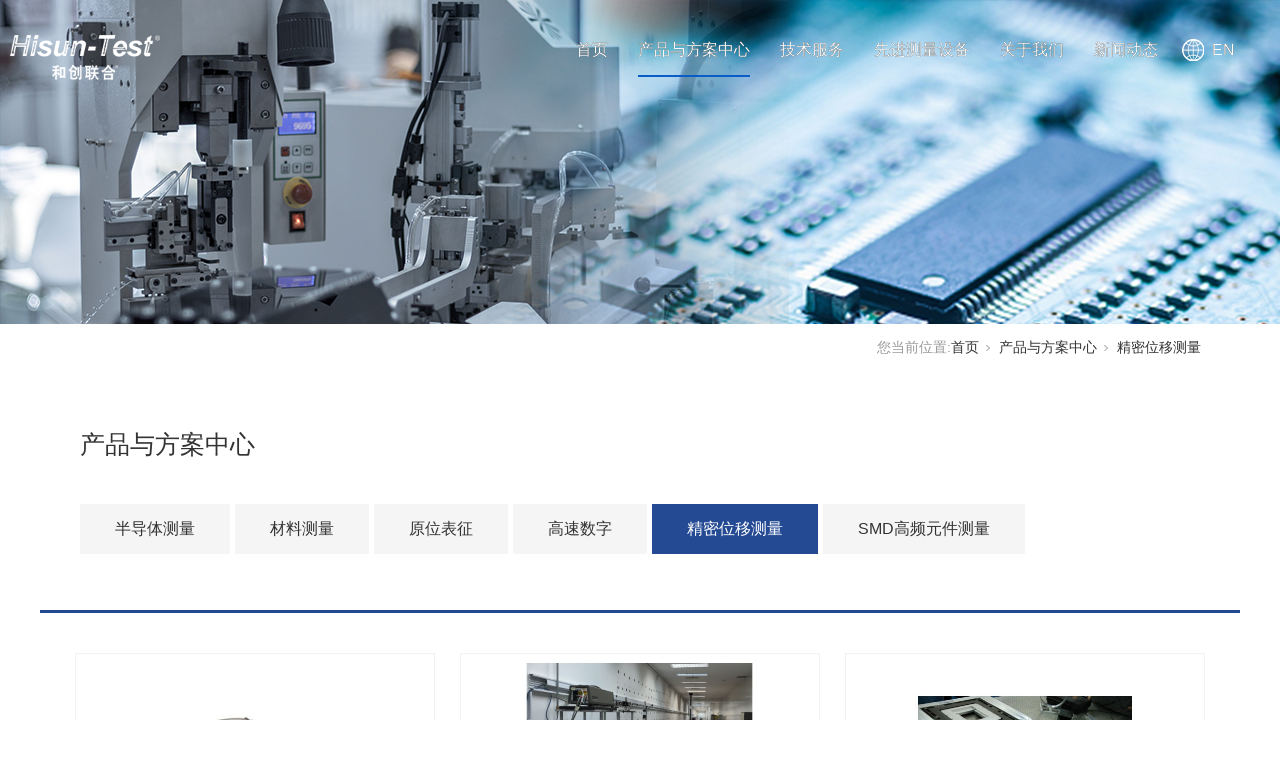

--- FILE ---
content_type: text/html; charset=utf-8
request_url: http://hisuntest.com/ProductsSt_jmwycl.html
body_size: 8691
content:
<!DOCTYPE html>


<html lang="zh-cn" xmlns="http://www.w3.org/1999/xhtml">
<head spw="768">

<title>精密位移测量 - 和创联合科技（北京）有限公司</title> 
<meta name="description" content="精密位移测量,和创联合科技（北京）有限公司"/>
<meta name="keywords" content="精密位移测量,和创联合科技（北京）有限公司"/>


<meta charset="utf-8" />
<meta name="renderer" content="webkit"/>
<meta http-equiv="X-UA-Compatible" content="chrome=1"/>
<meta id="WebViewport" name="viewport" content="width=device-width, initial-scale=1.0, minimum-scale=1.0, maximum-scale=1.0, user-scalable=no, viewport-fit=cover, minimal-ui"/>
<meta name="format-detection" content="telephone=no,email=no"/>
<meta name="applicable-device" content="pc,mobile"/>
<meta http-equiv="Cache-Control" content="no-transform"/>
<script type="text/javascript">(function(){if(window.outerWidth>1024||!window.addEventListener){return;}
var w=document.getElementById('WebViewport');var dw=w.content;var em=true;function orientation(){if(window.orientation!=0){var width,scale;if(em){if(screen.width<767){return;}
width=767;scale=1.06;}else{width=1201;scale=0.65;}
w.content='width='+width+'px, initial-scale='+scale+', minimum-scale='+scale+', maximum-scale='+scale+', user-scalable=no, viewport-fit=cover, minimal-ui';}else{if(em){w.content=dw;}else{var scale=screen.width<=320?'0.25':'0.3';w.content='width=1200px, initial-scale='+scale+', minimum-scale='+scale+', maximum-scale=1.0, user-scalable=no, viewport-fit=cover, minimal-ui';}}}
this.addEventListener('orientationchange',function(){if(/Apple/.test(navigator.vendor||'')||navigator.userAgent.indexOf('Safari')>=0){return;};setTimeout(function(){var fullscrren=window.fullscrren||document.fullscreen;if(!fullscrren)document.location.reload();},20);});orientation();})();</script>
<link rel="stylesheet" data-name="main.css" type="text/css" href="https://0.rc.xiniu.com/g5/M00/03/63/CgAGbGVcZQCAWeTwAAAIiISsm8Y001.css" />
<link rel="stylesheet" id="xg_swiper" href="https://1.rc.xiniu.com/js/pb/slick-1.8.0/slick.min.css"/>
<link rel="stylesheet" id="respond_measure2" href="https://1.rc.xiniu.com/css/respond/site.respond.measure-tg-2.0.min.css"/><link rel="stylesheet" id="css__products" href="https://0.rc.xiniu.com/g5/M00/3D/DE/CgAGbGhvhSiAM421AAEEN3eRzQA362.css?t=20250829111439"/><link rel="bookmark" href="/Images/logo.ico"/>
<link rel="shortcut icon" href="/Images/logo.ico"/>
<script type="text/javascript" id="visit" >var userAgent=navigator.userAgent;if(/MSIE\s+[5678]\./.test(userAgent)){location.href="/Admin/Design/Edition.html?type=2";};var _jtime=new Date();function jsLoad(){window.jLoad=new Date()-_jtime;}function jsError(){window.jLoad=-1;}
</script>

<script type="text/javascript" id="publicjs" src="https://1.rc.xiniu.com/js/pb/3/public.1.3.js" onload="jsLoad()" onerror="jsError()"></script>
</head>

<body class="xg_body">
<form method="get" action="#" Page="/products.aspx?nid=3&typeid=76" data-identify="02182182180145203204214216209215200214215014501982102080" id="form1" data-ntype="1" data-ptype="3" NavigateId="3">


<div class="xg_header" id="xg_header" role="banner" includeId="header041493186194755915256728936324443491359274807692790928">



<section class="xg_section xg_section_fixd p1809mf1809-00001" id="sf1809-00001">
<div class="container" id="cf1809-000010001">
<div class="row">
<div class="col-sm-12 col-lg-12 p1809mf1809-018264519e7c0cafc">
<div class="row" id="rf1809_0502aece2b98ac3c1">
<div class="col-sm-12 col-lg-2 p1809mf1809-00c227f15e2d21f4b"><div class="xg_logo p1809mf1809-0fd3625ee0f68af38" logo="1"><h1><a href="/"><picture><source srcset="/Images/logo.png?t=20250829112320" media="(min-width: 768px)"><source srcset="/Images/m_logo.png?t=20250829112320" media="(max-width: 768px)"><img src="/Images/logo.png?t=20250829112320" alt="和创联合科技（北京）有限公司" title="和创联合科技（北京）有限公司"></picture></a></h1></div><div class="xg_img p1809mf1809-0b15cfcc7a9c9e23e"><img data-src="https://0.rc.xiniu.com/g4/M00/94/7A/CgAG0mS6PdWAUI5AAAAyfKoI5_w013.png" /></div>
<div id="if180902cfb2b0603e18f16" class="xg_html p1809mf1809-02cfb2b0603e18f16"><a href="/information_CompanyProfile.html" target="_self"><p>EN</p></a></div>
</div>
<div class="col-sm-12 col-lg-9 p1809mf1809-0ebd505b54f383d8f"><div id="if18090a4d12d91c734fc7b" class="xg_menu p1809mf1809-0a4d12d91c734fc7b" role="navigation"  data-droptype="1" data-mobileshoweffect="0" data-mobilelisttype="0"><ul class="xg_menuUl hidden-sm">
<li class="xg_menuLi1" home='1'><div class="xg_menuTitle1"><a class="xg_menuA1" href="/" target="_self">首页</a></div></li>
<li data-nid="3" class="xg_menuLi1"><div class="xg_menuTitle1"><a class="xg_menuA1" href="/ProductsStd.html" target="_self">产品与方案中心</a></div></li>
<li data-nid="25" class="xg_menuLi1"><div class="xg_menuTitle1"><a class="xg_menuA1" href="/SolutionSt_xmglnl.html" target="_self" rel="nofollow">技术服务</a></div></li>
<li data-nid="28" class="xg_menuLi1"><div class="xg_menuTitle1"><a class="xg_menuA1" href="/claprodst.html" target="_self">先进测量设备</a></div></li>
<li data-nid="1" class="xg_menuLi1"><div class="xg_menuTitle1"><a class="xg_menuA1" href="/AboutSt_gsjs.html" target="_self" rel="nofollow">关于我们</a></div></li>
<li data-nid="4" class="xg_menuLi1"><div class="xg_menuTitle1"><a class="xg_menuA1" href="/CaseStd.html" target="_self">新闻动态</a></div></li></ul><div class="xg_menuMobile hidden-lg"><div class="xg_memu_btn"></div><div class="xg_menuPanel"><div class="xg_menuShade"></div></div></div><div class="xg_dropdownlist"><div class="xg_navi_template p1809mf1809-0e920bbdc2e15af60"  data-rid="3">
<div class="row hidden-sm">
<div class="col-sm-12 col-lg-12 p1809mf1809-06007790a81be66a2"><div id="if180903e230efb27403e10" class="xg_list p1809mf1809-03e230efb27403e10" data-nid="3" data-ntype="1" data-dtype="2"><div class="data_row row"><div class="data_col col-lg-4 col-sm-6"><div class="xg_text p1809mf1809-09f135160c98cccfd"><a href="/ProductsSt_bdtcl.html" target="_self"><span>半导体测量</span></a></div>

<div class="row">
<div class="col-sm-12 col-lg-12 p1809mf1809-035f251a9fdb82c37"><div id="if18090ce2ee87fda3e7e1d" class="xg_rdata p1809mf1809-0ce2ee87fda3e7e1d" data-nid="3" data-ntype="1" data-dtype="3" data-forindex="1"><div class="data_row row"><div class="data_col col-lg-12 col-sm-4"><div class="xg_text p1809mf1809-0621d7736e13bd6f4"><a href="/ProductsStd_206.html" target="_self"><span>功率器件测量静态参数</span></a></div>
</div>
<div class="data_col col-lg-12 col-sm-4"><div class="xg_text p1809mf1809-0621d7736e13bd6f4"><a href="/ProductsStd_207.html" target="_self"><span>功率器件测量动态参数</span></a></div>
</div>
<div class="data_col col-lg-12 col-sm-4"><div class="xg_text p1809mf1809-0621d7736e13bd6f4"><a href="/ProductsStd_208.html" target="_self"><span>硅光在片测量</span></a></div>
</div>
<div class="data_col col-lg-12 col-sm-4"><div class="xg_text p1809mf1809-0621d7736e13bd6f4"><a href="/ProductsStd_209.html" target="_self"><span>开尔文香蕉头型封装器件测试夹具</span></a></div>
</div>
<div class="data_col col-lg-12 col-sm-4"><div class="xg_text p1809mf1809-0621d7736e13bd6f4"><a href="/ProductsStd_210.html" target="_self"><span>高低温PCB型封装器件测试夹具</span></a></div>
</div>
<div class="data_col col-lg-12 col-sm-4"><div class="xg_text p1809mf1809-0621d7736e13bd6f4"><a href="/ProductsStd_211.html" target="_self"><span>功率器件封装器件加热系统</span></a></div>
</div>
<div class="data_col col-lg-12 col-sm-4"><div class="xg_text p1809mf1809-0621d7736e13bd6f4"><a href="/ProductsStd_212.html" target="_self"><span>功率器件RDSON测试装置</span></a></div>
</div>
<div class="data_col col-lg-12 col-sm-4"><div class="xg_text p1809mf1809-0621d7736e13bd6f4"><a href="/ProductsStd_213.html" target="_self"><span>功率器件高压自动化防打火装置</span></a></div>
</div>
</div></div>
</div></div></div>
<div class="data_col col-lg-4 col-sm-6"><div class="xg_text p1809mf1809-09f135160c98cccfd"><a href="/ProductsSt_clcl.html" target="_self"><span>材料测量</span></a></div>

<div class="row">
<div class="col-sm-12 col-lg-12 p1809mf1809-035f251a9fdb82c37"><div id="if18090ce2ee87fda3e7e1d" class="xg_rdata p1809mf1809-0ce2ee87fda3e7e1d" data-nid="3" data-ntype="1" data-dtype="3" data-forindex="2"><div class="data_row row"><div class="data_col col-lg-12 col-sm-4"><div class="xg_text p1809mf1809-0621d7736e13bd6f4"><a href="/ProductsStd_214.html" target="_self"><span>同轴空气线法</span></a></div>
</div>
<div class="data_col col-lg-12 col-sm-4"><div class="xg_text p1809mf1809-0621d7736e13bd6f4"><a href="/ProductsStd_259.html" target="_self"><span>精密同轴空气线法</span></a></div>
</div>
<div class="data_col col-lg-12 col-sm-4"><div class="xg_text p1809mf1809-0621d7736e13bd6f4"><a href="/ProductsStd_215.html" target="_self"><span>常温波导传输线法</span></a></div>
</div>
<div class="data_col col-lg-12 col-sm-4"><div class="xg_text p1809mf1809-0621d7736e13bd6f4"><a href="/ProductsStd_216.html" target="_self"><span>高低温波导传输线法</span></a></div>
</div>
<div class="data_col col-lg-12 col-sm-4"><div class="xg_text p1809mf1809-0621d7736e13bd6f4"><a href="/ProductsStd_217.html" target="_self"><span>高温波导传输线法</span></a></div>
</div>
<div class="data_col col-lg-12 col-sm-4"><div class="xg_text p1809mf1809-0621d7736e13bd6f4"><a href="/ProductsStd_218.html" target="_self"><span>自由空间材料测试系统</span></a></div>
</div>
<div class="data_col col-lg-12 col-sm-4"><div class="xg_text p1809mf1809-0621d7736e13bd6f4"><a href="/ProductsStd_219.html" target="_self"><span>微扰法</span></a></div>
</div>
<div class="data_col col-lg-12 col-sm-4"><div class="xg_text p1809mf1809-0621d7736e13bd6f4"><a href="/ProductsStd_260.html" target="_self"><span>圆柱形高Q微扰法谐振腔</span></a></div>
</div>
<div class="data_col col-lg-12 col-sm-4"><div class="xg_text p1809mf1809-0621d7736e13bd6f4"><a href="/ProductsStd_220.html" target="_self"><span>分离式介质谐振器法SPDR</span></a></div>
</div>
<div class="data_col col-lg-12 col-sm-4"><div class="xg_text p1809mf1809-0621d7736e13bd6f4"><a href="/ProductsStd_221.html" target="_self"><span>分离式圆柱形谐振腔</span></a></div>
</div>
<div class="data_col col-lg-12 col-sm-4"><div class="xg_text p1809mf1809-0621d7736e13bd6f4"><a href="/ProductsStd_222.html" target="_self"><span>带状线谐振器法</span></a></div>
</div>
<div class="data_col col-lg-12 col-sm-4"><div class="xg_text p1809mf1809-0621d7736e13bd6f4"><a href="/ProductsStd_267.html" target="_self"><span>平衡式圆盘形谐振器法</span></a></div>
</div>
<div class="data_col col-lg-12 col-sm-4"><div class="xg_text p1809mf1809-0621d7736e13bd6f4"><a href="/ProductsStd_261.html" target="_self"><span>高频准光腔双球腔法</span></a></div>
</div>
<div class="data_col col-lg-12 col-sm-4"><div class="xg_text p1809mf1809-0621d7736e13bd6f4"><a href="/ProductsStd_224.html" target="_self"><span>拱形反射率测试系统</span></a></div>
</div>
<div class="data_col col-lg-12 col-sm-4"><div class="xg_text p1809mf1809-0621d7736e13bd6f4"><a href="/ProductsStd_262.html" target="_self"><span>宽带透波率测试系统</span></a></div>
</div>
<div class="data_col col-lg-12 col-sm-4"><div class="xg_text p1809mf1809-0621d7736e13bd6f4"><a href="/ProductsStd_266.html" target="_self"><span>低频同轴屏蔽效能测试装置</span></a></div>
</div>
<div class="data_col col-lg-12 col-sm-4"><div class="xg_text p1809mf1809-0621d7736e13bd6f4"><a href="/ProductsStd_225.html" target="_self"><span>同轴型屏蔽效能测试夹具</span></a></div>
</div>
<div class="data_col col-lg-12 col-sm-4"><div class="xg_text p1809mf1809-0621d7736e13bd6f4"><a href="/ProductsStd_226.html" target="_self"><span>波导型屏蔽效能测试夹具</span></a></div>
</div>
</div></div>
</div></div></div>
<div class="data_col col-lg-4 col-sm-6"><div class="xg_text p1809mf1809-09f135160c98cccfd"><a href="/ProductsSt_ywbz.html" target="_self"><span>原位表征</span></a></div>

<div class="row">
<div class="col-sm-12 col-lg-12 p1809mf1809-035f251a9fdb82c37"><div id="if18090ce2ee87fda3e7e1d" class="xg_rdata p1809mf1809-0ce2ee87fda3e7e1d" data-nid="3" data-ntype="1" data-dtype="3" data-forindex="3"><div class="data_row row"><div class="data_col col-lg-12 col-sm-4"><div class="xg_text p1809mf1809-0621d7736e13bd6f4"><a href="/ProductsStd_269.html" target="_self"><span>ETC-300智能高精度温控仪</span></a></div>
</div>
<div class="data_col col-lg-12 col-sm-4"><div class="xg_text p1809mf1809-0621d7736e13bd6f4"><a href="/ProductsStd_270.html" target="_self"><span>LNP-14A液氮冷却装置</span></a></div>
</div>
<div class="data_col col-lg-12 col-sm-4"><div class="xg_text p1809mf1809-0621d7736e13bd6f4"><a href="/ProductsStd_271.html" target="_self"><span>WCE-100水循环泵</span></a></div>
</div>
<div class="data_col col-lg-12 col-sm-4"><div class="xg_text p1809mf1809-0621d7736e13bd6f4"><a href="/ProductsStd_276.html" target="_self"><span>MCLS650冷热台</span></a></div>
</div>
<div class="data_col col-lg-12 col-sm-4"><div class="xg_text p1809mf1809-0621d7736e13bd6f4"><a href="/ProductsStd_273.html" target="_self"><span>MCLS650-XY冷热台</span></a></div>
</div>
<div class="data_col col-lg-12 col-sm-4"><div class="xg_text p1809mf1809-0621d7736e13bd6f4"><a href="/ProductsStd_274.html" target="_self"><span>MCS1200高温台</span></a></div>
</div>
<div class="data_col col-lg-12 col-sm-4"><div class="xg_text p1809mf1809-0621d7736e13bd6f4"><a href="/ProductsStd_275.html" target="_self"><span>MCLE650电学冷热台</span></a></div>
</div>
</div></div>
</div></div></div>
<div class="data_col col-lg-4 col-sm-6"><div class="xg_text p1809mf1809-09f135160c98cccfd"><a href="/ProductsSt_gsz.html" target="_self"><span>高速数字</span></a></div>

<div class="row">
<div class="col-sm-12 col-lg-12 p1809mf1809-035f251a9fdb82c37"><div id="if18090ce2ee87fda3e7e1d" class="xg_rdata p1809mf1809-0ce2ee87fda3e7e1d" data-nid="3" data-ntype="1" data-dtype="3" data-forindex="4"><div class="data_row row"><div class="data_col col-lg-12 col-sm-4"><div class="xg_text p1809mf1809-0621d7736e13bd6f4"><a href="/ProductsStd_227.html" target="_self"><span>PCB高频测试平台</span></a></div>
</div>
<div class="data_col col-lg-12 col-sm-4"><div class="xg_text p1809mf1809-0621d7736e13bd6f4"><a href="/ProductsStd_228.html" target="_self"><span>阻抗自动测试系统</span></a></div>
</div>
<div class="data_col col-lg-12 col-sm-4"><div class="xg_text p1809mf1809-0621d7736e13bd6f4"><a href="/ProductsStd_229.html" target="_self"><span>TDR探头</span></a></div>
</div>
<div class="data_col col-lg-12 col-sm-4"><div class="xg_text p1809mf1809-0621d7736e13bd6f4"><a href="/ProductsStd_234.html" target="_self"><span>光收发信机测试</span></a></div>
</div>
<div class="data_col col-lg-12 col-sm-4"><div class="xg_text p1809mf1809-0621d7736e13bd6f4"><a href="/ProductsStd_230.html" target="_self"><span>Delta-L PCB损耗测试方案</span></a></div>
</div>
<div class="data_col col-lg-12 col-sm-4"><div class="xg_text p1809mf1809-0621d7736e13bd6f4"><a href="/ProductsStd_231.html" target="_self"><span>SET2DIL损耗测试方案</span></a></div>
</div>
<div class="data_col col-lg-12 col-sm-4"><div class="xg_text p1809mf1809-0621d7736e13bd6f4"><a href="/ProductsStd_232.html" target="_self"><span>USB线缆测试方案</span></a></div>
</div>
<div class="data_col col-lg-12 col-sm-4"><div class="xg_text p1809mf1809-0621d7736e13bd6f4"><a href="/ProductsStd_233.html" target="_self"><span>数字互联测试系统</span></a></div>
</div>
</div></div>
</div></div></div>
<div class="data_col col-lg-4 col-sm-6"><div class="xg_text p1809mf1809-09f135160c98cccfd"><a href="/ProductsSt_jmwycl.html" target="_self"><span>精密位移测量</span></a></div>

<div class="row">
<div class="col-sm-12 col-lg-12 p1809mf1809-035f251a9fdb82c37"><div id="if18090ce2ee87fda3e7e1d" class="xg_rdata p1809mf1809-0ce2ee87fda3e7e1d" data-nid="3" data-ntype="1" data-dtype="3" data-forindex="5"><div class="data_row row"><div class="data_col col-lg-12 col-sm-4"><div class="xg_text p1809mf1809-0621d7736e13bd6f4"><a href="/ProductsStd_235.html" target="_self"><span>激光干涉仪系统</span></a></div>
</div>
<div class="data_col col-lg-12 col-sm-4"><div class="xg_text p1809mf1809-0621d7736e13bd6f4"><a href="/ProductsStd_236.html" target="_self"><span>大长度测量系统</span></a></div>
</div>
<div class="data_col col-lg-12 col-sm-4"><div class="xg_text p1809mf1809-0621d7736e13bd6f4"><a href="/ProductsStd_237.html" target="_self"><span>精密运动台闭环测量系统</span></a></div>
</div>
<div class="data_col col-lg-12 col-sm-4"><div class="xg_text p1809mf1809-0621d7736e13bd6f4"><a href="/ProductsStd_238.html" target="_self"><span>小位移纳米级测量系统</span></a></div>
</div>
<div class="data_col col-lg-12 col-sm-4"><div class="xg_text p1809mf1809-0621d7736e13bd6f4"><a href="/ProductsStd_239.html" target="_self"><span>物体膨胀系数测量系统</span></a></div>
</div>
<div class="data_col col-lg-12 col-sm-4"><div class="xg_text p1809mf1809-0621d7736e13bd6f4"><a href="/ProductsStd_240.html" target="_self"><span>半导体光刻测量系统</span></a></div>
</div>
</div></div>
</div></div></div>
<div class="data_col col-lg-4 col-sm-6"><div class="xg_text p1809mf1809-09f135160c98cccfd"><a href="/ProductsSt_SMDgpyjcl.html" target="_self"><span>SMD高频元件测量</span></a></div>

<div class="row">
<div class="col-sm-12 col-lg-12 p1809mf1809-035f251a9fdb82c37"><div id="if18090ce2ee87fda3e7e1d" class="xg_rdata p1809mf1809-0ce2ee87fda3e7e1d" data-nid="3" data-ntype="1" data-dtype="3" data-forindex="6"><div class="data_row row"><div class="data_col col-lg-12 col-sm-4"><div class="xg_text p1809mf1809-0621d7736e13bd6f4"><a href="/ProductsStd_241.html" target="_self"><span>0201~0805高频电感/电容测试系统</span></a></div>
</div>
<div class="data_col col-lg-12 col-sm-4"><div class="xg_text p1809mf1809-0621d7736e13bd6f4"><a href="/ProductsStd_242.html" target="_self"><span>01005/008004高频电感/电容测试系统</span></a></div>
</div>
<div class="data_col col-lg-12 col-sm-4"><div class="xg_text p1809mf1809-0621d7736e13bd6f4"><a href="/ProductsStd_243.html" target="_self"><span>SMD高频元件自动测试系统</span></a></div>
</div>
<div class="data_col col-lg-12 col-sm-4"><div class="xg_text p1809mf1809-0621d7736e13bd6f4"><a href="/ProductsStd_263.html" target="_self"><span>硅基电容精确表征方案</span></a></div>
</div>
</div></div>
</div></div></div>
</div></div>
</div></div></div><div class="xg_navi_template p1809mf1809-0872ec2a440f70d2a"  data-rid="28">
<div class="row hidden-sm">
<div class="col-sm-12 col-lg-12 p1809mf1809-01651b83b6556be81"><div id="if18090b764fa95b48db955" class="xg_list p1809mf1809-0b764fa95b48db955" data-nid="28" data-ntype="1" data-dtype="2"><div class="data_row row"><div class="data_col col-lg-6 col-sm-6"><div class="xg_text p1809mf1809-048a55bcf38b9d444"><a href="/claprod_Keysight.html" target="_self"><span>Keysight</span></a></div>

<div class="row">
<div class="col-sm-12 col-lg-12 p1809mf1809-0761ebf8c355df283"><div id="if18090e977745f0e6d81f4" class="xg_rdata p1809mf1809-0e977745f0e6d81f4" data-nid="28" data-ntype="1" data-dtype="3" data-forindex="1"><div class="data_row row"><div class="data_col col-lg-12 col-sm-4"><div class="xg_text p1809mf1809-08c879cae36d980f6"><a href="/claprodst_246.html" target="_self"><span>示波器</span></a></div>
</div>
<div class="data_col col-lg-12 col-sm-4"><div class="xg_text p1809mf1809-08c879cae36d980f6"><a href="/claprodst_247.html" target="_self"><span>矢量网络分析仪</span></a></div>
</div>
<div class="data_col col-lg-12 col-sm-4"><div class="xg_text p1809mf1809-08c879cae36d980f6"><a href="/claprodst_245.html" target="_self"><span>源测量单元</span></a></div>
</div>
<div class="data_col col-lg-12 col-sm-4"><div class="xg_text p1809mf1809-08c879cae36d980f6"><a href="/claprodst_244.html" target="_self"><span>阻抗分析仪</span></a></div>
</div>
<div class="data_col col-lg-12 col-sm-4"><div class="xg_text p1809mf1809-08c879cae36d980f6"><a href="/claprodst_248.html" target="_self"><span>光波元件分析仪</span></a></div>
</div>
</div></div>
</div></div></div>
<div class="data_col col-lg-6 col-sm-6"><div class="xg_text p1809mf1809-048a55bcf38b9d444"><a href="/claprod_FormFactor.html" target="_self"><span>FormFactor</span></a></div>

<div class="row">
<div class="col-sm-12 col-lg-12 p1809mf1809-0761ebf8c355df283"><div id="if18090e977745f0e6d81f4" class="xg_rdata p1809mf1809-0e977745f0e6d81f4" data-nid="28" data-ntype="1" data-dtype="3" data-forindex="2"><div class="data_row row"><div class="data_col col-lg-12 col-sm-4"><div class="xg_text p1809mf1809-08c879cae36d980f6"><a href="/claprodst_249.html" target="_self"><span>4寸手动超低温探针台</span></a></div>
</div>
<div class="data_col col-lg-12 col-sm-4"><div class="xg_text p1809mf1809-08c879cae36d980f6"><a href="/claprodst_250.html" target="_self"><span>6寸探针台</span></a></div>
</div>
<div class="data_col col-lg-12 col-sm-4"><div class="xg_text p1809mf1809-08c879cae36d980f6"><a href="/claprodst_251.html" target="_self"><span>8寸探针台</span></a></div>
</div>
<div class="data_col col-lg-12 col-sm-4"><div class="xg_text p1809mf1809-08c879cae36d980f6"><a href="/claprodst_252.html" target="_self"><span>12寸探针台</span></a></div>
</div>
<div class="data_col col-lg-12 col-sm-4"><div class="xg_text p1809mf1809-08c879cae36d980f6"><a href="/claprodst_253.html" target="_self"><span>功率探针台</span></a></div>
</div>
<div class="data_col col-lg-12 col-sm-4"><div class="xg_text p1809mf1809-08c879cae36d980f6"><a href="/claprodst_254.html" target="_self"><span>自动硅光测试系统</span></a></div>
</div>
<div class="data_col col-lg-12 col-sm-4"><div class="xg_text p1809mf1809-08c879cae36d980f6"><a href="/claprodst_255.html" target="_self"><span>自动射频测试系统</span></a></div>
</div>
<div class="data_col col-lg-12 col-sm-4"><div class="xg_text p1809mf1809-08c879cae36d980f6"><a href="/claprodst_256.html" target="_self"><span>自动直流测试系统</span></a></div>
</div>
</div></div>
</div></div></div>
</div></div>
</div></div></div></div></div>
</div>
<div class="col-sm-12 col-lg-1 p1809mf1809-09c5066998b4a7660"><div id="if1809087e4f597f851aff4" class="xg_html p1809mf1809-087e4f597f851aff4"><a href="/information_CompanyProfile.html" target="_self"><p>EN</p></a></div>
</div></div></div></div></div></section>
</div><div class="xg_banner" id="xg_banner">

<section class="xg_section  bregionauto" id="s40004">
<div class="container p1798m400040001" id="c400040001">
<div class="row">
<div class="col-sm-12 col-lg-12"><div id="i0cd2bd49d83ccfbd" class="xg_abanner p1798m0cd2bd49d83ccfbd xg_swiper slider single-item-rtl" data-loop="1" data-grabcursor="1" data-dots="0" data-arrows="0" data-scalheight="592" data-effect="1" data-speed="0" data-mobilarrow="0" data-adaptive="0" data-height="324" data-width="1920" style="overflow: hidden;">
<div class="xg_banner_item"><div class="xg_banner_img p1798m2aa8ab9adfe46a7c"><img data-src="https://0.rc.xiniu.com/g4/M00/97/B6/CgAG0mTQTByAAgoPAAYpt4Ysncc081.jpg,https://0.rc.xiniu.com/g4/M00/97/B6/CgAG0mTQTByAAgoPAAYpt4Ysncc081.jpg" /></div>
<div class="container"></div></div>
</div>
</div></div></div></section>
</div>
<div class="xg_content" id="xg_content" role="main">

<section class="xg_section  p1798m50005" id="s50005">
<div class="container" id="c500050001">
<div class="row hidden-sm">
<div class="col-sm-12 col-lg-12 p1798m41fbe7d9e2c43a65"><div class="xg_crumbs p1798mf9b10f1c5f60a413"><span class="xg_crumbs_item"><span class="xg_crumbs_prefix" data-label="text-prefix">您当前位置:</span><a class="xg_crumbs_a" href="/" target="_self">首页</a></span><span class="xg_crumbs_span"></span><span class="xg_crumbs_item"><a class="xg_crumbs_a" href="/ProductsStd.html" target="_self">产品与方案中心</a></span><span class="xg_crumbs_span"></span><span class="xg_crumbs_item"><a class="xg_crumbs_a" >精密位移测量</a></span></div>
</div></div>
<div class="row">
<div class="col-sm-12 col-lg-12 p1798m22c21392d26f8e59"><div class="xg_text p1798m34953a89183d9102"><span>产品与方案中心</span></div>
<div id="ib9e89a83e3744daf" class="xg_tMenu1 xg_tMenu p1798mb9e89a83e3744daf" data-urlinlastlevel="0">
<ul class="xg_tMenuUl1" data-curparents="">
<li data-tid="73" class="xg_tMenuLi1"><div class="xg_tTitle1"><a class="xg_tMenuA1" href="/ProductsSt_bdtcl.html">半导体测量</a></div></li>
<li data-tid="74" class="xg_tMenuLi1"><div class="xg_tTitle1"><a class="xg_tMenuA1" href="/ProductsSt_clcl.html">材料测量</a></div></li>
<li data-tid="82" class="xg_tMenuLi1"><div class="xg_tTitle1"><a class="xg_tMenuA1" href="/ProductsSt_ywbz.html">原位表征</a></div></li>
<li data-tid="75" class="xg_tMenuLi1"><div class="xg_tTitle1"><a class="xg_tMenuA1" href="/ProductsSt_gsz.html">高速数字</a></div></li>
<li data-tid="76" class="xg_tMenuLi1"><div class="xg_tTitle1"><a class="xg_tMenuA1" href="/ProductsSt_jmwycl.html">精密位移测量</a></div></li>
<li data-tid="77" class="xg_tMenuLi1"><div class="xg_tTitle1"><a class="xg_tMenuA1" href="/ProductsSt_SMDgpyjcl.html">SMD高频元件测量</a></div></li></ul></div>
</div></div>
<div class="row">
<div class="col-sm-12 col-lg-12 p1798m24cc01bf2e635921"><div id="i5be1a5989383bc17" class="xg_list p1798m5be1a5989383bc17" data-nid="3" data-ntype="1" data-dtype="3" data-pagename="page"><div class="data_row row"><div class="data_col col-lg-4 col-sm-12">
<div class="row">
<div class="col-sm-12 col-lg-12"><div class="xg_img p1798maadc409eb8e03dd6"><a href="/ProductsStd_235.html" target="_self"><img data-src="https://0.rc.xiniu.com/g4/M00/A2/BD/CgAG0mUNYnGAdjG1AABzoKb96Is521.jpg" alt="激光干涉仪系统" title="激光干涉仪系统" /></a></div>

<div class="row">
<div class="col-sm-12 col-lg-12 p1798m7e1fa70d790858de" data-anids="630,631">
<div class="row">
<div class="col-sm-12 col-lg-12 p1798m57c8b45f22c4c575"><div class="xg_text p1798m94b0c098ca9a3c4c"><a href="/ProductsStd_235.html" target="_self"><span>激光干涉仪系统</span></a></div>
<div class="xg_text p1798m3942f6ac5f0ec2a3"><a href="/ProductsStd_235.html" target="_self"><span>在校准和验证机床与 CMM 准确度时，通常使用基于激光源的计量系统。在过去二十多年来，是德科技激光校...</span></a></div>
</div></div>
<div class="row">
<div class="col-sm-12 col-lg-12 p1798m7857d7606345f38d"><div class="xg_text p1798m7442cebfd3f750af" data-anids="628,629"><a href="/ProductsStd_235.html" target="_self"><span>详情</span></a></div>
</div></div></div></div></div></div></div>
<div class="data_col col-lg-4 col-sm-12">
<div class="row">
<div class="col-sm-12 col-lg-12"><div class="xg_img p1798maadc409eb8e03dd6"><a href="/ProductsStd_236.html" target="_self"><img data-src="https://0.rc.xiniu.com/g4/M00/A2/BD/CgAG0mUNYpaAVqY7AADO56UmgsI047.jpg" alt="大长度测量系统" title="大长度测量系统" /></a></div>

<div class="row">
<div class="col-sm-12 col-lg-12 p1798m7e1fa70d790858de" data-anids="630,631">
<div class="row">
<div class="col-sm-12 col-lg-12 p1798m57c8b45f22c4c575"><div class="xg_text p1798m94b0c098ca9a3c4c"><a href="/ProductsStd_236.html" target="_self"><span>大长度测量系统</span></a></div>
<div class="xg_text p1798m3942f6ac5f0ec2a3"><a href="/ProductsStd_236.html" target="_self"><span>我司为中国计量科学研究院提供的Keysight 5519系列激光干涉仪，构成了80m大长度测量测系统...</span></a></div>
</div></div>
<div class="row">
<div class="col-sm-12 col-lg-12 p1798m7857d7606345f38d"><div class="xg_text p1798m7442cebfd3f750af" data-anids="628,629"><a href="/ProductsStd_236.html" target="_self"><span>详情</span></a></div>
</div></div></div></div></div></div></div>
<div class="data_col col-lg-4 col-sm-12">
<div class="row">
<div class="col-sm-12 col-lg-12"><div class="xg_img p1798maadc409eb8e03dd6"><a href="/ProductsStd_237.html" target="_self"><img data-src="https://0.rc.xiniu.com/g4/M00/A2/BD/CgAG0mUNYqyAddSYAADNsgBYxRo665.jpg" alt="精密运动台闭环测量系统" title="精密运动台闭环测量系统" /></a></div>

<div class="row">
<div class="col-sm-12 col-lg-12 p1798m7e1fa70d790858de" data-anids="630,631">
<div class="row">
<div class="col-sm-12 col-lg-12 p1798m57c8b45f22c4c575"><div class="xg_text p1798m94b0c098ca9a3c4c"><a href="/ProductsStd_237.html" target="_self"><span>精密运动台闭环测量系统</span></a></div>
<div class="xg_text p1798m3942f6ac5f0ec2a3"><a href="/ProductsStd_237.html" target="_self"><span>光源从Keysight 5517系列激光器发出，通过应用分光镜/干涉镜/转折镜等，入射客户的待测光学...</span></a></div>
</div></div>
<div class="row">
<div class="col-sm-12 col-lg-12 p1798m7857d7606345f38d"><div class="xg_text p1798m7442cebfd3f750af" data-anids="628,629"><a href="/ProductsStd_237.html" target="_self"><span>详情</span></a></div>
</div></div></div></div></div></div></div>
<div class="data_col col-lg-4 col-sm-12">
<div class="row">
<div class="col-sm-12 col-lg-12"><div class="xg_img p1798maadc409eb8e03dd6"><a href="/ProductsStd_238.html" target="_self"><img data-src="https://0.rc.xiniu.com/g4/M00/A2/BD/CgAG0mUNYsKAJTPgAACDNavsjQo519.jpg" alt="小位移纳米级测量系统" title="小位移纳米级测量系统" /></a></div>

<div class="row">
<div class="col-sm-12 col-lg-12 p1798m7e1fa70d790858de" data-anids="630,631">
<div class="row">
<div class="col-sm-12 col-lg-12 p1798m57c8b45f22c4c575"><div class="xg_text p1798m94b0c098ca9a3c4c"><a href="/ProductsStd_238.html" target="_self"><span>小位移纳米级测量系统</span></a></div>
<div class="xg_text p1798m3942f6ac5f0ec2a3"><a href="/ProductsStd_238.html" target="_self"><span>光源从Keysight 5517系列激光器发出，通过应用分光镜把光源分成三路（其中Z轴通过结构件固定...</span></a></div>
</div></div>
<div class="row">
<div class="col-sm-12 col-lg-12 p1798m7857d7606345f38d"><div class="xg_text p1798m7442cebfd3f750af" data-anids="628,629"><a href="/ProductsStd_238.html" target="_self"><span>详情</span></a></div>
</div></div></div></div></div></div></div>
<div class="data_col col-lg-4 col-sm-12">
<div class="row">
<div class="col-sm-12 col-lg-12"><div class="xg_img p1798maadc409eb8e03dd6"><a href="/ProductsStd_239.html" target="_self"><img data-src="https://0.rc.xiniu.com/g4/M00/A2/BD/CgAG0mUNYtyAXcQIAADzMF0HBgc845.jpg" alt="物体膨胀系数测量系统" title="物体膨胀系数测量系统" /></a></div>

<div class="row">
<div class="col-sm-12 col-lg-12 p1798m7e1fa70d790858de" data-anids="630,631">
<div class="row">
<div class="col-sm-12 col-lg-12 p1798m57c8b45f22c4c575"><div class="xg_text p1798m94b0c098ca9a3c4c"><a href="/ProductsStd_239.html" target="_self"><span>物体膨胀系数测量系统</span></a></div>
<div class="xg_text p1798m3942f6ac5f0ec2a3"><a href="/ProductsStd_239.html" target="_self"><span>光源从Keysight 5517系列激光器发出，通过应用分光镜把光源分成三路（其中Z轴通过结构件固定...</span></a></div>
</div></div>
<div class="row">
<div class="col-sm-12 col-lg-12 p1798m7857d7606345f38d"><div class="xg_text p1798m7442cebfd3f750af" data-anids="628,629"><a href="/ProductsStd_239.html" target="_self"><span>详情</span></a></div>
</div></div></div></div></div></div></div>
<div class="data_col col-lg-4 col-sm-12">
<div class="row">
<div class="col-sm-12 col-lg-12"><div class="xg_img p1798maadc409eb8e03dd6"><a href="/ProductsStd_240.html" target="_self"><img data-src="https://0.rc.xiniu.com/g4/M00/A2/BD/CgAG0mUNYvWAAUaCAADq63JlJr8631.jpg" alt="半导体光刻测量系统" title="半导体光刻测量系统" /></a></div>

<div class="row">
<div class="col-sm-12 col-lg-12 p1798m7e1fa70d790858de" data-anids="630,631">
<div class="row">
<div class="col-sm-12 col-lg-12 p1798m57c8b45f22c4c575"><div class="xg_text p1798m94b0c098ca9a3c4c"><a href="/ProductsStd_240.html" target="_self"><span>半导体光刻测量系统</span></a></div>
<div class="xg_text p1798m3942f6ac5f0ec2a3"><a href="/ProductsStd_240.html" target="_self"><span>光源从Keysight 5517系列激光器发出，应用10717A波长跟踪器和多轴测量镜组进行测试。跟...</span></a></div>
</div></div>
<div class="row">
<div class="col-sm-12 col-lg-12 p1798m7857d7606345f38d"><div class="xg_text p1798m7442cebfd3f750af" data-anids="628,629"><a href="/ProductsStd_240.html" target="_self"><span>详情</span></a></div>
</div></div></div></div></div></div></div>
</div></div><div class="xg_pager p1798m240d4501fec9624c hidden-sm"><ul class="xg_pnUl" data-page="1" data-size="6" data-row="6"><li class="xg_pnPCount"></li><li class="xg_pnNumber xg_pnNumber-select"><a class="xg_pnHref">1</a></li></div>
<div class="xg_mbtn p1798m0d426f59d1e5348c hidden-lg" id="i0d426f59d1e5348c" data-forindex='0' data-container="i5be1a5989383bc17" data-getdataway="1" data-pageIndex="page" data-pagecount="1" data-devicetype="2"><input type='button' value='MORE'/></div>
</div></div></div></section>
</div>
<div class="xg_footer" id="xg_footer" role="contentinfo" includeId="footer297547752023193862855125069516">


<section class="xg_section  p1816mf1816-00006" id="sf1816-00006">
<div class="container" id="cf1816-000060001">
<div class="row">
<div class="col-sm-12 col-lg-12 p1816mf1816-070e166feb9f56385">
<div class="row">
<div class="col-sm-12 col-lg-6 p1816mf1816-0c6f15a28145b3144"><div class="xg_img p1816mf1816-09cce89b468c6da54"><img src="https://0.rc.xiniu.com/g4/M00/8D/31/CgAG0mSHs7eALo40AAAWAVAhSL4798.png" /></div>
<div id="if181607977e906191d4eec" class="xg_html p1816mf1816-07977e906191d4eec"><p>关注我们</p></div>

<div class="row">
<div class="col-sm-12 col-lg-12 p1816mf1816-05047bef627ab732c"><div class="xg_img p1816mf1816-0e2ce7bf7c61b1f9d"><img src="https://0.rc.xiniu.com/g5/M00/2B/47/CgAGbGcZyKqAA1dBAABgADC3Nvo469.jpg" /></div>
<div class="xg_img p1816mf1816-0c5f5b22a15605d55"><img src="https://0.rc.xiniu.com/g4/M00/8F/66/CgAG0mSYy56AIp4oAAAtnwKRcCM060.jpg" /></div>
<div class="xg_img p1816mf1816-01a6c4de12ef8689d"><img src="https://0.rc.xiniu.com/g4/M00/93/DA/CgAG0mS3VReAF-LHAAAjdfOW1A8998.jpg" /></div>
<div class="xg_img p1816mf1816-04655ba46b3bb0728"><img src="https://0.rc.xiniu.com/g5/M00/0D/C9/CgAGbGWouu-AMWgFAAAnsSnDuNQ719.png" /></div>
</div></div>
<div class="row">
<div class="col-sm-12 col-lg-12 p1816mf1816-00c296ac484e05714"><div id="if18160759b4e341e200597" class="xg_html p1816mf1816-0759b4e341e200597"><p>在线咨询</p></div>
<div id="if18160892482f7ebeac925" class="xg_html p1816mf1816-0892482f7ebeac925"><p>微信公众号</p></div>
<div id="if181603fcf8372ec63c82f" class="xg_html p1816mf1816-03fcf8372ec63c82f"><p>哔哩哔哩</p></div>
<div id="if1816037865002b8d62860" class="xg_html p1816mf1816-037865002b8d62860"><p>知乎</p></div>
</div></div></div>
<div class="col-sm-12 col-lg-6 p1816mf1816-0ea71b6413a794f84"><div id="if18160a6192c50856cc1a4" class="xg_html p1816mf1816-0a6192c50856cc1a4"><p>联系方式</p></div>
<div id="if181604118d309c82e70c5" class="xg_html p1816mf1816-04118d309c82e70c5"><p>总机：010-82207155</p><p>传真：010-82207155-8001       邮箱：info@hisuntest.com</p><p>北京总部：北京市海淀区中关村东路18号财智大厦A座1612<br>北京研发中心：北京市海淀区中关村东路18号财智大厦A座1603<br></p><p>深圳研发中心：深圳市南山区高新技术产业园W1-A座5楼-506房</p><p>分支机构：香港  南京  上海  重庆  西安  长春</p></div>
</div></div></div></div>
<div class="row">
<div class="col-sm-12 col-lg-12 p1816mf1816-007404f5dae3c212b"><div id="if18160579066f18494cf5c" class="xg_html p1816mf1816-0579066f18494cf5c"><span>Copyright © 2008 - 2019&nbsp;</span>和创联合科技（北京）有限公司<span>All Rights Reserved</span></div>
<div id="if18160f871fc9731f4d775" class="xg_html p1816mf1816-0f871fc9731f4d775"><a href="https://beian.miit.gov.cn/#/Integrated/index" rel="nofollow" target="_blank"><p>京ICP备11009390号-2</p></a></div>
<div id="if18160d7f6de74aeeb7937" class="xg_html p1816mf1816-0d7f6de74aeeb7937"><a href="https://beian.mps.gov.cn/#/query/webSearch?code=11010802043355" rel="nofollow" target="_blank"><p>京公网安备11010802043355号</p></a></div>
</div></div></div></section>
</div>


<script type='text/javascript'>(function(){var k=new Date,f=null,h=function(){window.acessFinish=new Date-k};window.addEventListener?window.addEventListener('load',h):window.attachEvent&&window.attachEvent('onload',h);var f=setTimeout(function(){f&&clearTimeout(f);var b=document.location.href,a;a=/\.html|.htm/.test(document.location.href)?document.forms[0].getAttribute('Page'):'';var c=window.document.referrer,b='/Admin/Access/Load.ashx?req\x3d'+d(b);a&&(b+='\x26f\x3d'+d(a));a=d(c);if(3200<a.length){var e=c.indexOf('?');0<e&&(a=d(c.substr(0,e)))}b+='\x26ref\x3d'+a+'\x26sw\x3d'+screen.width+'\x26sh\x3d'+screen.height;b+='\x26cs\x3d'+(window.jLoad?window.jLoad:-1);b+='\x26_t\x3d'+Math.random();b+='\x26ht\x3d'+d(('https:'==document.location.protocol?'https://':'http://')+document.domain);'off'==sessionStorage.getItem('cookie')&&(b+='\x26ck\x3doff');$?$.getScript(b):(c=document.createElement('script'),c.src=b,document.body.appendChild(c))},3E3),g=null,d=function(b){if(!b)return b;if(!g){g={};for(var a=0;10>a;a++)g[String.fromCharCode(97+a)]='0'+a.toString();for(a=10;26>a;a++)g[String.fromCharCode(97+a)]=a.toString()}for(var c='',e,d,f=b.length,a=0;a<f;a++)e=b.charAt(a),c=(d=g[e])?c+('x'+d):c+e;return encodeURIComponent(c).replace(/%/g,'x50').replace(/\./g,'x51')}})();</script>
<script type='text/javascript' src='https://1.rc.xiniu.com/js/pb/shareWeixin.min.js'></script>

</form>
</body>
<script type="text/javascript" id="slick.min.js" src="https://1.rc.xiniu.com/js/pb/slick-1.8.0/slick.min.js?t=1"></script>
<script type="text/javascript" data-name="layer.js" src="https://0.rc.xiniu.com/g3/M00/13/1B/CgAH513fe-2AOCwCAABWZLzJJGg5462.js"></script>
<script type="text/javascript" id="js__products" src="https://0.rc.xiniu.com/g4/M00/A7/41/CgAG0mU2FnuAKTShAABhyW7M3R01410.js?t=20250829111439"></script>

</html>


--- FILE ---
content_type: text/css
request_url: https://0.rc.xiniu.com/g5/M00/03/63/CgAGbGVcZQCAWeTwAAAIiISsm8Y001.css
body_size: 2034
content:
@media only screen and (min-width: 769px) {
  #xg_header {
    width: 100% !important;
    left: 0;
    position: absolute !important;
    min-width: 100%;
  }
  #xg_header .p1809mf1809-0ebd505b54f383d8f,
  #xg_header .p1824mf1824-01fe2f9b9bfce9cb0,
  #xg_header .p1809mf1809-018264519e7c0cafc,
  #xg_header .p1824mf1824-09ab3ed742ab6c2e3 {
    position: initial;
  }
  #xg_header:hover .xg_menuA1,
  #xg_header:hover .p1809mf1809-087e4f597f851aff4,
  #xg_header:hover .p1824mf1824-0ce5338cc8b980e4c {
    color: #000 !important;
  }
  #xg_header:hover .xg_logo {
    opacity: 0;
  }
  #xg_header:hover .xg_img {
    opacity: 1;
  }
  #xg_header:hover .p1809mf1809-087e4f597f851aff4,
  #xg_header:hover .p1824mf1824-0ce5338cc8b980e4c {
    background-image: url('https://0.rc.xiniu.com/g4/M00/93/BA/CgAG0mS2Q4iAEJ6sAAAGHYVOgtE464.png');
  }
  #xg_header .xg_dropdownlist {
    width: 100% !important;
    margin: 0 !important;
    left: 0;
    min-width: auto !important;
  }
  #xg_header .xg_navi_template {
    width: 1200px;
    margin: 0 auto;
    float: none;
    height: auto;
  }
  #if180903e230efb27403e10 > .data_row,
  #if18090f60554d2184353c6 > .data_row,
  #if18090a98a74bd32e5a1ec > .data_row,
  #if18240a574deb648093c99 > .data_row {
    display: flex;
    width: 100%;
    padding: 10px;
    background-color: #fff;
  }
  #if180903e230efb27403e10 > .data_row > .data_col,
  #if18090f60554d2184353c6 > .data_row > .data_col,
  #if18090a98a74bd32e5a1ec > .data_row > .data_col,
  #if18240a574deb648093c99 > .data_row > .data_col {
    flex: 1;
    height: auto;
  }
}
.p1782m6014a0f9a5c18912 .xg_html:hover {
  transform: scale(1.5);
}
@media (min-width: 769px) and (max-width: 1300px) {
  #xg_header .container {
    width: 100%;
  }
  #xg_header .p1809mf1809-0b15cfcc7a9c9e23e,
  #xg_header .p1809mf1809-0fd3625ee0f68af38 {
    margin-top: 20px;
    margin-left: 10px;
    width: 150px;
  }
  #xg_header .p1809mf1809-0a4d12d91c734fc7b .xg_menuLi1 {
    margin: 0 15px;
    font-size: 14px;
  }
  #xg_header .p1809mf1809-0a4d12d91c734fc7b .xg_menuLi1 a {
    font-size: 16px;
  }
  #xg_header .p1809mf1809-0a4d12d91c734fc7b .xg_menuA1:hover {
    font-size: 16px;
  }
}


--- FILE ---
content_type: text/css
request_url: https://0.rc.xiniu.com/g5/M00/3D/DE/CgAGbGhvhSiAM421AAEEN3eRzQA362.css?t=20250829111439
body_size: 66538
content:
.xg_section,.container-fluid,div[class^='col-']{position:relative}.xg_section_fixd{height:200px}.xg_section,.xg_header,.xg_banner,.xg_content,.xg_footer{clear:both}.container,.container-fluid{height:100%}.xg_screen{text-align:center}.xg_screen:after{content:"";display:inline-block;vertical-align:middle;height:100%}.xg_screen .container,.xg_screen .container-fluid{display:inline-block;vertical-align:middle;max-height:650px;height:auto}.xg_html{height:auto;line-height:25px;font-size:14px;color:#666;text-align:left;overflow:hidden}.xg_logo,.xg_text,.xg_html{display:block;overflow:hidden}.xg_logo{min-height:10px}.xg_logo h1,.xg_logo img{width:100%;height:100%;display:block}.xg_text{height:auto;line-height:25px;font-size:14px;color:#666;text-align:left;word-wrap:break-word;word-break:normal}input[type="text"]{width:150px;height:30px;margin:5px}.xg_ibtn{display:block;width:150px;height:40px;overflow:hidden}input[type='button']{outline:0;border:0;width:100%;height:100%;background-color:transparent}.xg_img{width:100px;height:100px;overflow:hidden}.xg_img a{display:block;width:100%;height:100%}.xg_img img,.xg_logo h1 .xg_logo img{width:100%;height:100%;display:block}[identify="enable-sharelogin_wb"],[identify="enable-pcscanfocuslogin"],[identify="enable-sharelogin_wx"],[identify="enable-sharelogin_qq"],[identify="enable-sharelogin_weixin"]{width:60px;height:60px}.xg_gotop{width:60px;height:60px;position:relative;-webkit-border-radius:50%;-moz-border-radius:50%;border-radius:50%;cursor:pointer;background:#e8e8e8 url(https://1.rc.xiniu.com/img/public/gototop.png) center center no-repeat}.xg_gotop:hover{background:#e8e8e8 url(https://1.rc.xiniu.com/img/public/gototop1.png) center center no-repeat}.xg_gotop a{display:block;width:100%;height:100%}.xg_flink{position:relative;padding:15px 0;background-color:#fff;font-size:0;margin:0 auto}.xg_flink .xg_flink_item{display:inline-block;cursor:pointer;padding:5px 20px;max-width:240px;height:auto;overflow:hidden;font-size:12px;color:#333;text-align:center}.xg_flink .xg_flink_item:hover{text-decoration:underline}.xg_flink a{color:#333}.xg_iframe_line{border:0;height:100%}.xg_pager{line-height:33px}.xg_pager span{padding:4px 10px;border:1px solid #e2e2e2;margin-left:5px;font-size:14px}.xg_pager span:first-child{margin-left:0}.xg_pager span:hover{color:#51b5f5}.xg_pager span a{cursor:pointer}.xg_pager span a:hover{color:#51b5f5}.xg_pager .xg_pnInNu{width:44px;height:27px;border:0}.xg_pager .fyb_w_gong,.xg_pager .fyb_w_spage,.xg_pager .fyn_w_gong,.xg_pager .fym_w_spage,.xg_pager .fym_w_gong,.xg_pager .fyi_w_gong{border-right:0}.xg_pager .fyb_n_tpage,.xg_pager .fyb_pszie,.xg_pager .fyn_n_tpage,.xg_pager .fym_pszie,.xg_pager .fym_n_tpage,.xg_pager .fyi_n_tpage{border-left:none;border-right:0;margin-left:-15px}.xg_pager .fyb_w_reccount,.xg_pager .fyb_w_reccount,.xg_pager .fyn_w_spage,.xg_pager .fym_w_reccount,.xg_pager .fym_w_reccount,.xg_pager .fyi_w_spage{border-left:none;margin-left:-15px}.xg_pager .fyb_t_goto{margin:0}.xg_pager a{color:#333}.xg_ul{line-height:34px}.xg_ul .xg_ul_li{height:34px;color:#626262;font-size:14px;padding-left:20px}.xg_ul .xg_ul_li:hover{background-color:#f0f0f0}.xg_sbtn .bdsharebuttonbox{padding:5px}.xg_itext label{vertical-align:top}.xg_itext_span{font-size:11px}.xg_itext input{width:249px;padding-left:10px;height:38px;border:1px solid #e2e2e2;color:#999;font-size:14px}.xg_itext textarea{width:249px;padding:5px 10px;height:80px;line-height:20px;border:1px solid #e2e2e2;color:#999;font-size:14px}.xg_ldrop select,.xg_idrop select{width:249px;padding-left:10px;height:40px;border:1px solid #e2e2e2;color:#999;font-size:14px;-webkit-appearance:menulist;-moz-appearance:menulist;appearance:menulist}.xg_ckcode .xg_check_tip{font-size:14px;cursor:pointer}.xg_ckcode .xg_check_tip:hover{color:#51B5F5}.xg_iemail label{color:#666;font-size:16px;margin-right:4px}.xg_iemail input{width:249px;padding-left:10px;height:38px;border:1px solid #e2e2e2;color:#999;font-size:14px}.xg_iemail textarea{width:249px;padding:5px 10px;height:80px;line-height:20px;border:1px solid #e2e2e2;color:#999;font-size:14px}.xg_imobile label{color:#666;font-size:16px;margin-right:4px}.xg_imobile input{width:249px;padding-left:10px;height:38px;border:1px solid #e2e2e2;color:#999;font-size:14px}.xg_imobile textarea{width:249px;padding:5px 10px;height:80px;line-height:20px;border:1px solid #e2e2e2;color:#999;font-size:14px}.xg_ipwd label{color:#666;font-size:16px;margin-right:4px}.xg_ipwd input{width:249px;padding-left:10px;height:38px;border:1px solid #e2e2e2;color:#999;font-size:14px}.xg_ipwd textarea{width:249px;padding:5px 10px;height:80px;line-height:20px;border:1px solid #e2e2e2;color:#999;font-size:14px}.xg_iradio{line-height:40px}.xg_iradio [data-type="message"]{display:block;text-align:center;font-size:16px;height:40px;color:#666}.xg_iradio label:first-child{margin-left:0}.xg_iradio input[type="radio"]{-webkit-appearance:radio;-moz-appearance:radio;appearance:radio;position:relative;top:2px}[data-tag="InputCheckBox"]{line-height:40px}[data-tag="InputCheckBox"] [data-type="message"]{display:block;text-align:center;font-size:16px;height:40px;color:#666}[data-tag="InputCheckBox"] label:first-child{margin-left:0}[data-tag="InputCheckBox"] input[type="checkbox"]{-webkit-appearance:checkbox;-moz-appearance:checkbox;appearance:checkbox;position:relative;top:2px}[data-tag="InputCheckBox"] span{margin-left:3px}.xg_crumbs{font-size:0}.xg_crumbs>span{font-size:12px;margin-left:7px;display:inline-block;color:#444}.xg_crumbs span:first-child{margin-left:0}.xg_crumbs .xg_crumbs_span{background:url(https://1.rc.xiniu.com/img/public/arrows_right.png);width:6px;height:7px;background-repeat:no-repeat}.xg_crumbs .xg_crumbs_span:last-child{display:none}.xg_prevnext{line-height:30px;color:#333;font-size:14px}.xg_prevnext .xg_prevnext_item:hover{color:#51b5f5}.xg_prevnext .xg_prevnext_item{display:inline-block;width:250px;cursor:pointer}.xg_prevnext .xg_prevnext_title{margin-left:8px}.xg_navTwo{font-size:0}.xg_navTwo .tierLi{position:relative;display:inline-block;width:110px;height:40px;line-height:40px;font-size:14px;color:#fff;background-color:#51b5f5}.xg_navTwo .tierLi:hover .navContent{display:block}.xg_navTwo .tierLi-select{background-color:#3e99d4}.xg_navTwo .tierName{text-align:center;cursor:pointer}.xg_navTwo .tierName:hover{background-color:#3e99d4}.xg_navTwo .navContent{position:absolute;left:0;top:40px;width:440px;height:auto;display:none}.xg_navTwo .navContentUl{position:relative}.xg_navTwo .navContentLi{width:110px;height:40px;line-height:40px;background-color:#5dbcf9}.xg_navTwo .navContentLi:hover{background-color:#5ba3d2}.xg_navTwo .navContentLi:hover .ncContent{display:block}.xg_navTwo .navContentLi-select{background-color:#5ba3d2}.xg_navTwo .ncName{width:100%;text-align:center;cursor:pointer}.xg_navTwo .ncContent{position:absolute;box-sizing:border-box;left:110px;top:0;width:330px;line-height:20px;height:160px;padding:5px 15px;background-color:#b5b1b1;display:none}.xg_navTwo .navContentLi:first-child .ncContent{display:block}.xg_tMenu1 .xg_tMenuLi1{width:110px;height:auto;background-color:#51b5f5;color:#fff;font-size:14px;line-height:40px}.xg_tMenu1 .xg_tMenuLi1:hover{background-color:#3e99d4}.xg_tMenu1 .xg_tMenuLi1-select{background-color:#3e99d4}.xg_tMenu1 a{display:block;height:100%;width:100%}.xg_tMenu1 .xg_tTitle1{width:100%;text-align:center;cursor:pointer}.xg_tMenu1 .xg_tMenuUl2{width:100%}.xg_tMenu1 .xg_tMenuLi2{width:100%;text-align:center;cursor:pointer;background-color:#5dbcf9}.xg_tMenu1 .xg_tMenuLi2:hover{background-color:#429dda}.xg_tMenu1 .xg_tMenuLi2-select{background-color:#429dda}.xg_tMenu1 .xg_tTitle2{width:100%;text-align:center;cursor:pointer}.xg_tMenu1 .xg_tMenuLi3{width:100%;text-align:center;cursor:pointer;background-color:#86ccf9}.xg_tMenu1 .xg_tMenuLi3:hover{background-color:#6dbef3}.xg_tMenu1 .xg_tMenuLi3-select{background-color:#6dbef3}.xg_tMenu1 .xg_tTitle3{width:100%;text-align:center;cursor:pointer}.xg_tMenu2 a{display:block;width:100%;height:100%}.xg_tMenu2 .xg_tMenuLi1{position:relative;width:110px;height:auto;background-color:#51b5f5;color:#fff;font-size:14px;line-height:40px}.xg_tMenu2 .xg_tMenuLi1:hover{background-color:#3e99d4}.xg_tMenu2 .xg_tMenuLi1:hover .xg_tMenuUl2{display:block}.xg_tMenu2 .xg_tMenuLi1-select{background-color:#3e99d4}.xg_tMenu2 .xg_tTitle1{width:100%;text-align:center;cursor:pointer}.xg_tMenu2 .xg_tMenuUl2{width:100%;position:absolute;left:100%;top:0;display:none}.xg_tMenu2 .xg_tMenuLi2{position:relative;width:110px;height:auto;background-color:#5dbcf9;color:#fff;font-size:14px}.xg_tMenu2 .xg_tMenuLi2:hover{background-color:#429dda}.xg_tMenu2 .xg_tMenuLi2:hover .xg_tMenuUl3{display:block}.xg_tMenu2 .xg_tMenuLi2-select{background-color:#429dda}.xg_tMenu2 .xg_tTitle2{width:100%;text-align:center;cursor:pointer}.xg_tMenu2 .xg_tMenuUl3{width:100%;position:absolute;left:100%;top:0;display:none}.xg_tMenu2 .xg_tMenuLi3{background-color:#86ccf9}.xg_tMenu2 .xg_tMenuLi3:hover{background-color:#58b0e8}.xg_tMenu2 .xg_tMenuLi3-select{background-color:#58b0e8}.xg_tMenu2 .xg_tTitle3{width:100%;text-align:center;cursor:pointer}.xg_tMenu3 a{display:block;width:100%;height:100%}.xg_tMenu3 .xg_tMenuLi1{width:110px;line-height:40px;background-color:#51b5f5;color:#fff;cursor:pointer;font-size:14px}.xg_tMenu3 .xg_tMenuLi1:hover{background-color:#3e99d4}.xg_tMenu3 .xg_tMenuLi1-select{background-color:#3e99d4}.xg_tMenu3 .xg_tMenuLi1-select .xg_tMenuUl2{display:block}.xg_tMenu3 .xg_tTitle1{width:100%;text-align:center}.xg_tMenu3 .xg_tMenuUl2{width:100%;display:none}.xg_tMenu3 .xg_tMenuLi2{width:100%;background-color:#5dbcf9}.xg_tMenu3 .xg_tMenuLi2:hover{background-color:#429dda}.xg_tMenu3 .xg_tMenuLi2-select{background-color:#429dda}.xg_tMenu3 .xg_tMenuLi2-select .xg_tMenuUl3{display:block}.xg_tMenu3 .xg_tTitle2{width:100%;text-align:center}.xg_tMenu3 .xg_tMenuUl3{width:100%;display:none}.xg_tMenu3 .xg_tMenuLi3{width:100%;background-color:#86ccf9}.xg_tMenu3 .xg_tMenuLi3:hover{background-color:#58b0e8}.xg_tMenu3 .xg_tMenuLi3-select{background-color:#58b0e8}.xg_tMenu3 .xg_tMenuLi3-select .xg_tMenuUl4{display:block}.xg_tMenu3 .xg_tTitle3{width:100%;text-align:center}.xg_tMenu3 .xg_tMenuUl4{width:100%;display:none}.xg_tMenu3 .xg_tMenuLi4{width:100%;background-color:#84c1e8}.xg_tMenu3 .xg_tMenuLi4:hover{background-color:#81b7da}.xg_tMenu3 .xg_tMenuLi4-select{background-color:#81b7da}.xg_tMenu3 .xg_tTitle4{width:100%;text-align:center}.xg_bnavi .xg_menuUl{font-size:0;color:#444}.xg_bnavi .xg_menuUl:after{display:block;content:'';clear:both;height:0;visibility:hidden}.xg_bnavi a{width:100%;height:100%;display:block}.xg_bnavi .xg_menuLi1{color:#444}.xg_bnavi .xg_menuLi1{position:relative;float:left;width:110px;font-size:14px;line-height:40px;cursor:pointer;color:#444;z-index:100;text-align:center;height:40px}.xg_bnavi .xg_menuTitle2{text-align:center;height:40px}.xg_bnavi .xg_menuTitle3{text-align:center;height:40px}.xg_bnavi .xg_menuTitle3:hover a{color:#000}@media(min-width:769px){.xg_menu .xg_menuUl{font-size:0;color:#333}.xg_menu a{display:block;width:100%;height:100%}.xg_menu .xg_menuLi1{position:relative;display:inline-block;width:110px;font-size:14px;height:40px;line-height:40px;cursor:pointer;background-color:#51b5f5;color:#fff;z-index:100}.xg_menu .xg_menuLi1:hover{background-color:#3e99d4}.xg_menu .xg_menuLi1:hover .xg_menuUl2{display:block}.xg_menu .xg_menuLi1-select{background-color:#3e99d4}.xg_menu .xg_menuTitle1{text-align:center}.xg_menu .xg_menuUl2{position:absolute;top:40px;left:0;width:100%;display:none}.xg_menu .xg_menuLi2{position:relative;background-color:#5dbcf9;color:#fff}.xg_menu .xg_menuLi2:hover{background-color:#429dda}.xg_menu .xg_menuLi2:hover .xg_menuUl3{display:block}.xg_menu .xg_menuLi2-select{background-color:#429dda}.xg_menu .xg_menuTitle2{text-align:center}.xg_menu .xg_menuUl3{position:absolute;left:100%;top:0;display:none;width:100%}.xg_menu .xg_menuLi3{position:relative;background-color:#75c2f3;color:#fff}.xg_menu .xg_menuLi3:hover{background-color:#58b0e8}.xg_menu .xg_menuLi3:hover .xg_menuUl4{display:block}.xg_menu .xg_menuLi3-select{background-color:#58b0e8}.xg_menu .xg_menuTitle3{text-align:center}.xg_menu .xg_menuUl4{position:absolute;left:100%;top:0;display:none;width:100%}.xg_menu .xg_menuLi4{text-align:center;background-color:#86ccf9;color:#fff}.xg_menu .xg_menuLi4:hover{background-color:#6dbef3}.xg_menu .xg_menuLi4-select{background-color:#6dbef3}.xg_menu .xg_menuTitle4{text-align:center}}@media(max-width:768px){.xg_menu a{display:block;width:100%;height:100%;padding-left:25px}.xg_menu a:active{background-color:#f4f4f4;color:#333}.xg_menu .xg_menuMobile{width:19px;height:15px}.xg_menu .xg_memu_btn{width:19px;height:15px;background:url(https://1.rc.xiniu.com/img/public/xg_memu_btn.png) no-repeat;background-size:contain}.xg_menu .xg_menuUl{background-color:#fff;padding-top:25px;width:205px;height:100%;position:relative;z-index:10002}.xg_menu .xg_menuLi1,.xg_menu .xg_menuLi2,.xg_menu .xg_menuLi3,.xg_menu .xg_menuLi4,.xg_menu .xg_menuLi5{line-height:45px;font-size:15px;color:#333;position:relative}.xg_menu .xg_menuUl2{display:none}.xg_menu .xg_menuUl3,.xg_menu .xg_menuUl4,.xg_menu .xg_menuUl5{display:none}.xg_menu .xg_menuUl5{display:none}.xg_menu .xg_menuShade{width:100%;height:100%;background-color:rgba(0,0,0,0.25);z-index:10001;position:absolute;left:0;top:0}.xg_menu .xg_menuMobileData{height:100%;width:205px;overflow-y:scroll}.xg_menu .xg_menutop{z-index:10002;background-color:#fff;position:relative}.xg_menu .xg_menubottom{z-index:10002;background-color:#fff;position:relative}}.xg_pager{color:#666;font-size:12px;position:relative}.xg_pager .xg_pnUl{overflow:hidden;text-align:center}.xg_pager a{color:inherit;padding:0 7px}.xg_pager li{display:inline-block;padding:3px 5px;margin-left:5px;color:#666;border:1px solid #ddd;border-radius:2px}.xg_pager .xg_pnNumber:hover,.xg_pager .xg_pnFirst:hover,.xg_pager .xg_pnPrev:hover,.xg_pager .xg_pnNext:hover,.xg_pager .xg_pnEnd:hover,.xg_pager .xg_pager:hover,.xg_pager .xg_pnTotallP:hover,.xg_pager .xg_pnPage:hover{background-color:#288df0;color:#fff}.xg_pager .xg_pnJump{padding:0;border:0}.xg_pager .xg_pnInNu{height:30px;padding:0;border:1px solid #ddd;text-align:center;width:40px;margin-left:5px}.xg_pager .PageIndex{text-decoration:none;display:inline-block;height:20px;border:1px solid #ddd;vertical-align:top;border-radius:2px;line-height:20px;padding:0 3px;cursor:pointer;margin-left:5px;color:#666}.xg_pager .xg_pnPCount{padding-left:7px;padding-right:7px}.xg_tab_tl{float:left;width:100px;border-left-width:1px;border-left-style:solid;border-top-width:1px;border-top-style:solid}li[class=xg_tab_tl]:last-child{border-right-width:1px;border-right-style:solid}.xg_tab_tl-select{background-color:#51b5f5}.xg_tab_tl div{font-weight:normal;cursor:pointer;text-align:center}.xg_tab_l_t:after{display:block;clear:both;content:"";visibility:hidden;height:0}.xg_tab_l_t{zoom:1}.xg_tab_tt{display:none;border-left-width:1px;border-left-style:solid;border-top-width:1px;border-top-style:solid;border-right-width:1px;border-right-style:solid;border-bottom-width:1px;border-bottom-style:solid}.xg_tab_tt-select{display:block}.xg_fierror{display:block;width:249px;position:relative;font-size:14px;margin-bottom:14px;font-size:14px}.xg_fadvisory{width:100%;display:block;height:200px}.xg_barcode{border:3px solid #ddd}.bds_tsina,.bds_weixin,.hk_clear{background-position:0 0!important}.bdshare-button-style0-16 .bds_more{background-position:0 0}.bdshare-button-style0-16 .bds_weixin{background-position:0 -1612px}.bdshare-button-style0-16 .bds_sqq{background-position:0 -2652px}.bdshare-button-style0-16 .bds_tqq{background-position:0 -260px}.bdshare-button-style0-16 .bds_tsina{background-position:0 -104px}.bdshare-button-style0-16{zoom:1}.bdshare-button-style0-16:after{content:".";visibility:hidden;display:block;height:0;clear:both}.bdshare-button-style0-16 a,.bdshare-button-style0-16 .bds_more{float:left;font-size:12px;padding-left:17px;line-height:16px;height:16px;background-image:url(../img/share/icons_0_16.png?v=d754dcc0.png);background-repeat:no-repeat;cursor:pointer;margin:6px 6px 6px 0}.bdshare-button-style0-16 a:hover{color:#333;opacity:.8;filter:alpha(opacity=80)}.bdshare-button-style0-16 .bds_more{color:#333;float:left}.bdsharebuttonbox .hk_clear{width:40px;height:40px;display:inline-block;margin:0 5px;padding-left:0}.bdsharebuttonbox .bds_tsina{background:url(https://1.rc.xiniu.com/img/toolbox/share_wb.png) no-repeat top center}.bdsharebuttonbox .bds_tsina:hover{background:url(https://1.rc.xiniu.com/img/toolbox/share_wb_hover.png) no-repeat top center}.bdsharebuttonbox .bds_weixin{background:url(https://1.rc.xiniu.com/img/toolbox/share_wx.png) no-repeat top center}.bdsharebuttonbox .bds_weixin:hover{background:url(https://1.rc.xiniu.com/img/toolbox/share_wx_hover.png) no-repeat top center}.bdsharebuttonbox .bds_sqq:hover{background:url(https://1.rc.xiniu.com/img/toolbox/share_qq.png) no-repeat top center}.bdsharebuttonbox .bds_sqq{background:url(https://1.rc.xiniu.com/img/toolbox/share_qq_hover.png) no-repeat top center}.bdsharebuttonbox .bds_sqq{background:url(https://1.rc.xiniu.com/img/toolbox/share_qq_hover.png) no-repeat top center}.bdshare-button-style0-16 .bds_more{background:url(https://1.rc.xiniu.com/img/toolbox/sharelogo/more.gif) no-repeat top center}.xg_unit,.xg_pricedata,.xg_mbtn{position:relative}.xg_mbtn{background:#288df0;color:#fff;padding:5px 0}.xg_data_notdata{position:relative;min-height:40px;line-height:40px;text-align:center;top:50%;margin-top:-15px}.xg_area_item0,.xg_area_item1,.xg_area_item2,.xg_area_item3{display:none;position:relative}.xg_area_container{overflow:hidden;color:#666;background-color:#FFF;width:100%;position:fixed;top:46%;bottom:0;left:0;z-index:99999;padding:40px 0 0 0;border-radius:15px 15px 0 0;box-shadow:2px -2px 11px #e4e4e4}.xg_area_options{padding-bottom:40px;overflow:auto;height:100%}.xg_area_options p{text-align:center;height:40px;line-height:40px}.xg_area_active{background-color:#eee}.xg_area_return{height:26px;width:28px;right:20px;top:10px;position:absolute;display:none}.xg_area_return svg{height:100%;width:100%}.xg_prd_name{position:relative;display:inline-block}.xg_prd_content{position:relative;display:inline-block}.xg_prd_row{display:block}.xg_prd_row div{display:inline-block}.xg_prd_col_name{width:200px;text-align:center}.xg_prd_col_num{width:80px;text-align:center}.xg_prd_col_num input{width:50px}.xg_prd_col_del a{cursor:pointer}.xg_video video{width:100%}.xg_video_button{display:none;position:absolute;height:100%;width:100%;top:0;left:0;margin:0;padding:0;background:#ccc;opacity:.4;z-index:99999}.xg_video_button img{max-height:48%;top:50%;left:50%;transform:translate(-50%,-50%);position:absolute}.lazyload{animation:loadingImg .15s ease-in}@keyframes loadingImg{from{opacity:0}to{opacity:1}}@media only screen and (max-width:768px){.mobile_hide{display:none!important}.mobile_an_hide{opacity:0!important}.xg_dropdownlist{display:none}}@media only screen and (min-width:769px){.pc_an_hide{opacity:0!important}.xg_dropdownlist{position:absolute;width:100vw;z-index:1;display:none}.xg_navi_template{display:none;position:relative;margin-left:auto;margin-right:auto;height:100px;width:100%;background:#fff}}.xg_banner_item{position:relative;overflow:hidden;float:left;visibility:hidden}@media only screen and (min-width:769px){.xg_banner_img img{margin-left:auto;margin-right:auto}.xg_banner_item .container{position:absolute;left:50%;top:0;margin-left:-600px;cursor:pointer}}@media only screen and (max-width:768px){.xg_banner_item .container{width:320px;position:absolute;left:50%;top:0;margin-left:-160px;cursor:pointer}}.xg_userlogin .xg_imobile{position:relative}.xg_userlogin .xg_imobile .checkcode{position:absolute;cursor:pointer}.xg_Hold-allBox{width:375px;height:667px;position:relative;background-color:#fff;border:1px solid #ddd;margin:5% auto;border-radius:8px}.xg_hfBox{width:90%;height:40px;line-height:40px;background-color:#efefef;box-shadow:0 2px 4px #ddd;margin-left:5%;border-radius:40px;font-size:0;color:#666;display:flex;justify-content:center;align-items:center}.xg_hfLink{display:inline-block;vertical-align:middle;font-size:12px;width:25%;text-align:center;position:relative}.xg_hfLink span{display:inline-block;vertical-align:middle}.xg_hfLink:after{content:'';position:absolute;right:0;top:18px;height:8px;width:1px;background-color:#b9bac1}.xg_hfLink:last-child:after{width:0}.xg_QQicon{display:inline-block;vertical-align:middle;width:17px;height:12px;background:url("https://1.rc.xiniu.com/img/toolbox/QQIcon.png") no-repeat;background-size:cover}.xg_popQQIcon,.xg_popQuanIcon{display:inline-block;vertical-align:middle;width:24px;height:24px}.xg_WXicon{display:inline-block;vertical-align:middle;width:17px;height:12px;background:url("https://1.rc.xiniu.com/img/toolbox/WXIcon.png") no-repeat;background-size:cover}.xg_Quanicon{display:inline-block;vertical-align:middle;width:17px;height:12px;background:url("https://1.rc.xiniu.com/img/toolbox/ico_qnl.png") no-repeat;background-size:cover}.xg_TELicon{display:inline-block;vertical-align:middle;width:17px;height:12px;background:url("https://1.rc.xiniu.com/img/toolbox/TELIcon.png") no-repeat;background-size:cover}.xg_Miccardicon{display:inline-block;vertical-align:middle;width:17px;height:12px;background:url("https://1.rc.xiniu.com/img/toolbox/ico_wmp.png") no-repeat;background-size:cover}.xg_WhatsAppicon{display:inline-block;vertical-align:middle;width:17px;height:12px;background:url("https://1.rc.xiniu.com/img/toolbox/WhatsappIcon.png") no-repeat;background-size:cover}.xg_Facebookicon{display:inline-block;vertical-align:middle;width:17px;height:12px;background:url("https://1.rc.xiniu.com/img/toolbox/FaceBookIcon.png") no-repeat;background-size:cover}.xg_Twittericon{display:inline-block;vertical-align:middle;width:17px;height:12px;background:url("https://1.rc.xiniu.com/img/toolbox/TwitterIcon.png") no-repeat;background-size:cover}.xg_popTELicon{display:inline-block;vertical-align:middle;width:24px;height:24px}.xg_MAILicon{display:inline-block;vertical-align:middle;width:17px;height:12px;background:url("https://1.rc.xiniu.com/img/toolbox/MAILIcon.png") no-repeat;background-size:cover}.xg_popMAILicon{display:inline-block;vertical-align:middle;width:24px;height:24px}.xg_popupBox{position:fixed;left:0;right:0;top:0;bottom:0;background-color:#000;opacity:.3;display:none}.xg_mainPopupBox{position:fixed;width:90%;border-radius:8px;background-color:#fff;top:50%;left:50%;transform:translate(-50%,-50%);text-align:center;font-size:14px;color:#666;display:none;z-index:99}.xg_mp-title{text-align:center;padding:15px;font-size:15px;color:#666;border-bottom:1px solid #f2f2f2}.xg_mp-list{margin:0 auto;width:240px;list-style:none}.xg_mp-list li{text-align:left;padding:20px 0;font-size:0;border-bottom:1px dashed #eee;display:flex;justify-content:space-between;align-items:center}.xg_mpl-left{display:inline-block;vertical-align:middle;font-size:14px;width:95px;color:#666}.xg_mpl-right{display:inline-block;vertical-align:middle;font-size:14px;text-align:right;width:135px;padding-right:5px;color:#666}.xg_closePopup{display:inline-block;vertical-align:middle;width:27px;height:27px;background:url("https://1.rc.xiniu.com/img/toolbox/closeIcon.png") no-repeat;background-size:cover;position:absolute;right:0;top:-40px;cursor:pointer}.xg_mpqqList,.xg_quanList{text-align:center;font-size:14px;cursor:pointer}.xg_mptxtfen{color:#e6266c;margin-left:25px}.xg_mptxtlan{color:#3477a8;margin-left:25px}.xg_zhiwen{display:inline-block;vertical-align:middle;width:13px;height:13px;background:url("https://1.rc.xiniu.com/img/toolbox/zhiwen.png") no-repeat;background-size:cover}.xg_wxList,.xg_miccardList{list-style:none;padding:10px 0}.xg_wxList li,.xg_miccardList li{padding:2px 0 5px;text-align:center;width:70%;margin:0 auto;border-bottom:1px dashed #ddd}.xg_wxList li:last-child,.xg_miccardList li:last-child{border-bottom:0}.xg_wxl-title,.xg_miccardl-title{font-size:14px;color:#000;position:relative;display:inline-block;vertical-align:middle}.xg_wxl-title:after,.xg_miccardl-title:after{content:'';position:absolute;width:3px;height:3px;border-radius:3px;left:-10px;top:9px;background-color:#666}.xg_wxl-title:before,.xg_miccardl-title:before{content:'';position:absolute;width:3px;height:3px;border-radius:3px;right:-10px;top:9px;background-color:#666}.xg_wxl-img,.xg_miccardl-img{width:110px}.xg_wxl-tips{color:#999;font-size:12px;padding-left:5px}.xg_marketform *{margin:0 auto;padding:0}.xg_marketform a{-webkit-tap-highlight-color:rgba(0,0,0,0);outline:0}.xg_marketform a,.xg_marketform a:link,.xg_marketform a:active,.xg_marketform a:visited{color:#666;text-decoration:none}.xg_hf-list{list-style:none;padding:0;border-radius:4px}.xg_hf-list li{padding:15px 0;text-align:center;font-size:12px;position:relative;cursor:pointer}.xg_hf-list li:hover{background-color:#d5d5d5}.xg_pcIcon{display:inline-block;vertical-align:middle;width:48px;height:48px;background-size:cover}.xg_hfl-txt{color:#444;padding-top:3px}.xg_hf-list li:hover .xg_rnp-tips-tel{display:block;opacity:1}.xg_hf-list li:hover .xg_rnp-tips-qq{display:block;opacity:1}.xg_rnp-tips-tel,.xg_rnp-tips-qq{display:none;opacity:0;right:125px;height:55px;line-height:55px;border-radius:4px;color:#484c61;width:205px;text-align:center;background-color:#fff;position:absolute;top:50%;margin-top:-27px;font-size:14px;-webkit-box-shadow:6px 0 19px rgba(0,0,0,0.09);box-shadow:6px 0 19px rgba(0,0,0,0.09);-webkit-transition:.3s ease;-o-transition:.3s ease;transition:.3s ease}.xg_rnp-tips-tel:after,.xg_rnp-tips-qq:after{content:'';width:0;height:0;border-top:8px solid transparent;border-bottom:8px solid transparent;border-left:10px solid #fff;position:absolute;right:-10px;top:50%;margin-top:-8px}.xg_rnp-tips-ewm{display:none;position:absolute;width:115px;height:115px;padding:5px;background-color:#fff;right:125px;top:50%;margin-top:-70px;-webkit-box-shadow:6px 0 29px rgba(0,0,0,0.09);box-shadow:6px 0 29px rgba(0,0,0,0.09)}.xg_rnp-tips-ewm>img{width:100%}.xg_rnp-tips-ewm:after{content:'';width:0;height:0;border-top:8px solid transparent;border-bottom:8px solid transparent;border-left:10px solid #fff;position:absolute;right:-10px;top:50%;margin-top:-8px}.xg_hf-list li:hover .xg_rnp-tips-ewm{display:block;opacity:1;-webkit-transition:.3s ease;-o-transition:.3s ease;transition:.3s ease}@media only screen and (max-width:768px){.xg_holdFloating{display:none}.xg_marketform{position:fixed;left:0;right:0;bottom:0;z-index:99999}}@media only screen and (min-width:769px){.xg_HoldfootBox{display:none}.xg_mainPopupBox{display:none}.xg_marketform{position:fixed;right:75px;z-index:99999}.xg_holdFloating{width:102px;background-color:#fff;box-shadow:0 0 4px #eee}.xg_popupBox{display:none!important}.xg_mainPopupBox{display:none!important}}#weixin_tip{position:fixed;left:0;top:0;background:rgba(0,0,0,0.6);width:100%;height:100vh;z-index:100}#qq_tip{position:fixed;left:0;top:0;background:rgba(0,0,0,0.6);width:100%;height:100vh;z-index:100}.weixin_bg_img{width:100%;text-align:right}.weixin_bg_img img{width:15%;height:auto;position:relative;right:2%;margin-top:2%}.weixin_text1{text-align:right;padding:0 15% 0 0;margin:10px 0}.weixin_text1 p{display:inline-block;zoom:1;*display:inline;font-size:16px;color:#FFF}.weixin_text1 p+p{padding-left:30px;background:url('https://1.rc.xiniu.com/img/toolbox/share.png') no-repeat left center;background-size:26px 26px}.weixin_text2{text-align:right;padding:0 15% 0 0;margin:10px 0}.weixin_text2 p{padding-left:30px;background:url('https://1.rc.xiniu.com/img/toolbox/weixq.png') no-repeat left center;background-size:26px 26px;display:inline-block;zoom:1;*display:inline;font-size:16px;color:#FFF;margin-right:1rem}#uagent_tip{position:fixed;left:0;top:0;background:rgba(0,0,0,0.2);width:100%;height:100%;z-index:100}#uagent_tip img{display:block;width:40px;height:40px;margin:0 auto}#uagent_tip p{display:block;width:60%;padding:25px 0;top:35%;left:20%;background:#FFF;position:relative;border-radius:4px}#uagent_tip span{color:#000;font-size:14px;line-height:28px;display:block;text-align:center}#uagent_tip span+span{color:#9c9a9a;font-size:14px;line-height:25px}#uagent_tip span+span+span{color:#429dda;font-size:14px;text-align:center;margin-top:10px;cursor:pointer;border-top:2px dashed #bbb8b8}.xg_imgUpload{width:auto;min-height:120px}.xg_upload_ul{overflow:visible;min-height:120px;min-width:120px;zoom:1}.xg_upload_ul:after{display:block;clear:both;content:"";visibility:hidden;height:0}.xg_fileUpload{width:auto;min-height:120px}.xg_imgUpload_li{width:120px;height:120px;font-size:12px;box-sizing:border-box;border:1px dashed #d4d4d4;background-color:#f8f8f8;position:relative;display:inline-block;margin-right:10px;float:left;text-align:center}.xg_fileUpload_li{width:120px;height:120px;font-size:12px;box-sizing:border-box;border:1px dashed #d4d4d4;background-color:#f8f8f8;position:relative;display:inline-block;margin-right:10px;float:left;text-align:center}.xg_addimg{font-size:0;width:75px;position:absolute;left:50%;top:50%;transform:translate(-50%,-50%)}.xg_addimg .xg_imgUploadbtn span{color:#FFF;font-size:12px;margin-left:4px;cursor:pointer}.xg_imgUploadbtn{display:inline-block;vertical-align:top;width:100%;height:22px;border:1px solid #e9e9e9;text-align:center;line-height:22px;border-radius:5px;background-color:rgba(22,155,213,1);cursor:pointer}.xg_ulpi_close{position:absolute;right:-8px;top:-5px;z-index:100;cursor:pointer}.ulpi_changeBtn{display:inline-block;vertical-align:top;width:58px;height:22px;text-align:center;line-height:22px;border-radius:5px;background-color:#fff}.ulpi_changeBtn span{color:#444;font-size:12px;margin-left:4px;cursor:pointer}.xg_div_img{overflow:hidden;height:100%;width:100%}.xg_div_file{padding-top:15px;text-align:center}.ulpi_shadow{display:none;width:100%;height:100%;background-color:rgba(0,0,0,0.5);position:absolute;left:0;top:0}.change_img{font-size:0;width:58px;position:absolute;left:50%;top:50%;transform:translate(-50%,-50%)}.upload_success{height:100%}.upload_success:hover .ulpi_shadow{display:block}.hasupload{height:100%;width:100%}.file_hasupload{width:37px;height:40px}.xg_uperror{position:absolute;display:inline-block;text-align:center;border-radius:3px;overflow:hidden;top:40px;left:38px}.xg_uperror p{font-size:12px;color:red}.xg_uperror p+p{font-size:12px;color:#00f;margin-top:-10px}.xg_uplabel_span{line-height:130px;float:left;font-size:11px}.retryup{cursor:pointer}@media only screen and (max-width:768px){#popup_container{width:90%!important;left:5%!important}.xg_scrollwidth::-webkit-scrollbar{width:1px}}.xg_mulimg img{display:block}.bd_weixin_popup{height:auto!important}.xg_datepicker{border:#999 1px solid;background:#fff url(https://1.rc.xiniu.com/img/toolbox/upload/datePicker.gif) no-repeat right}.bdsharebuttonbox .bds_qingbiji{background:url(https://1.rc.xiniu.com/img/toolbox/sharelogo/qingbiji.gif) no-repeat top center}.bdsharebuttonbox .bds_mshare{background:url(https://1.rc.xiniu.com/img/toolbox/sharelogo/bsharesync.gif) no-repeat top center}.bdsharebuttonbox .bds_qzone{background:url(https://1.rc.xiniu.com/img/toolbox/sharelogo/qzone.gif) no-repeat top center}.bdsharebuttonbox .bds_renren{background:url(https://1.rc.xiniu.com/img/toolbox/sharelogo/renren.gif) no-repeat top center}.bdsharebuttonbox .bds_tqq{background:url(https://1.rc.xiniu.com/img/toolbox/sharelogo/qqmb.gif) no-repeat top center}.bdsharebuttonbox .bds_kaixin001{background:url(https://1.rc.xiniu.com/img/toolbox/sharelogo/kaixin001.gif) no-repeat top center}.bdsharebuttonbox .bds_tieba{background:url(https://1.rc.xiniu.com/img/toolbox/sharelogo/itieba.gif) no-repeat top center}.bdsharebuttonbox .bds_douban{background:url(https://1.rc.xiniu.com/img/toolbox/sharelogo/douban.gif) no-repeat top center}.bdsharebuttonbox .bds_thx{background:url(https://1.rc.xiniu.com/img/toolbox/sharelogo/hexunmb.gif) no-repeat top center}.bdsharebuttonbox .bds_bdysc{background:url(https://1.rc.xiniu.com/img/toolbox/sharelogo/baiducang.gif) no-repeat top center}.bdsharebuttonbox .bds_meilishuo{background:url(https://1.rc.xiniu.com/img/toolbox/sharelogo/meilishuo.gif) no-repeat top center}.bdsharebuttonbox .bds_mogujie{background:url(https://1.rc.xiniu.com/img/toolbox/sharelogo/mogujie.gif) no-repeat top center}.bdsharebuttonbox .bds_diandian{background:url(https://1.rc.xiniu.com/img/toolbox/sharelogo/diandian.gif) no-repeat top center}.bdsharebuttonbox .bds_huaban{background:url(https://1.rc.xiniu.com/img/toolbox/sharelogo/huaban.gif) no-repeat top center}.bdsharebuttonbox .bds_duitang{background:url(https://1.rc.xiniu.com/img/toolbox/sharelogo/duitang.gif) no-repeat top center}.bdsharebuttonbox .bds_fx{background:url(https://1.rc.xiniu.com/img/toolbox/sharelogo/feixin.gif) no-repeat top center}.bdsharebuttonbox .bds_youdao{background:url(https://1.rc.xiniu.com/img/toolbox/sharelogo/youdaonote.gif) no-repeat top center}.bdsharebuttonbox .bds_sdo{background:url(https://1.rc.xiniu.com/img/toolbox/sharelogo/maikunote.gif) no-repeat top center}.bdsharebuttonbox .bds_people{background:url(https://1.rc.xiniu.com/img/toolbox/sharelogo/peoplemb.gif) no-repeat top center}.bdsharebuttonbox .bds_xinhua{background:url(https://1.rc.xiniu.com/img/toolbox/sharelogo/xinhuamb.gif) no-repeat top center}.bdsharebuttonbox .bds_mail{background:url(https://1.rc.xiniu.com/img/toolbox/sharelogo/email.gif) no-repeat top center}.bdsharebuttonbox .bds_yaolan{background:url(https://1.rc.xiniu.com/img/toolbox/sharelogo/yaolanmb.gif) no-repeat top center}.bdsharebuttonbox .bds_wealink{background:url(https://1.rc.xiniu.com/img/toolbox/sharelogo/wealink.gif) no-repeat top center}.bdsharebuttonbox .bds_ty{background:url(https://1.rc.xiniu.com/img/toolbox/sharelogo/tianya.gif) no-repeat top center}.bdsharebuttonbox .bds_fbook{background:url(https://1.rc.xiniu.com/img/toolbox/sharelogo/facebook.gif) no-repeat top center}.bdsharebuttonbox .bds_twi{background:url(https://1.rc.xiniu.com/img/toolbox/sharelogo/twitter.gif) no-repeat top center}.bdsharebuttonbox .bds_linkedin{background:url(https://1.rc.xiniu.com/img/toolbox/sharelogo/linkedin.gif) no-repeat top center}.bdsharebuttonbox .bds_copy{background:url(https://1.rc.xiniu.com/img/toolbox/sharelogo/clipboard.gif) no-repeat top center}.bdsharebuttonbox .bds_print{background:url(https://1.rc.xiniu.com/img/toolbox/sharelogo/printer.gif) no-repeat top center}.bdsharebuttonbox .bds_tqf{background:url(https://1.rc.xiniu.com/img/toolbox/sharelogo/qqxiaoyou.gif) no-repeat top center}#bsMorePanel,#bsWXBox,#bsBox,.bsFrameDiv,.bsTop,#toolbar_position,#bsMorePanel div{-webkit-box-sizing:unset;-moz-box-sizing:unset;box-sizing:unset}#bsMorePanel input{margin:unset}.xg_typefilterlist{border:1px solid #ccc;margin-bottom:35px;color:#444;width:1200px;margin:0 auto}.xg_typeselected_label{display:inline-block;font-size:14px}.xg_types-selected{padding:0 15px;border-bottom:1px solid #ccc;line-height:30px}.xg_typeselected_item{border:1px solid #ccc;color:#5171cd;padding-left:5px;padding-right:5px;line-height:18px;text-decoration:none;font-size:14px;margin-left:5px}.xg_typeselected_item:after{content:"x";font-size:14px;padding-left:5px;vertical-align:top;cursor:pointer;line-height:30px}.xg_typesel_condition{display:flex;margin:6px 0;line-height:30px}.xg_typesel_itemlabel{text-indent:1em;font-size:14px;color:#888;display:inline-block}.xg_typesel_items{flex:1}.xg_typesel_items li{display:inline-block;min-width:100px}.xg_typesel_item{display:inline-block;cursor:pointer;text-decoration:none;color:#444;transition:all .3s ease;font-size:14px}.xg_typesel_item_active{color:#5171cd}.xg_typesel_item:hover{color:#5171cd}.xg_typesel_div{display:inline-block;color:#5171cd}.xg_mbcode_check{text-align:left}.xg_btncode{cursor:pointer}.xg_user_scanLogin{display:none;position:fixed;left:42%;top:25%;width:300px;height:300px}.xg_user_scanLogin_title{font-size:18px;display:inline-block;padding:5px 0 0 18px;width:300px;background-color:#fff}.xg_loading{width:4px;height:4px;border-radius:2px;background:#68b2ce;position:absolute;animation:xg_loading linear .8s infinite;-webkit-animation:xg_loading linear .8s infinite}.xg_loading:nth-child(1){left:24px;top:2px;animation-delay:0s}.xg_loading:nth-child(2){left:40px;top:8px;animation-delay:.1s}.xg_loading:nth-child(3){left:47px;top:24px;animation-delay:.1s}.xg_loading:nth-child(4){left:40px;top:40px;animation-delay:.2s}.xg_loading:nth-child(5){left:24px;top:47px;animation-delay:.4s}.xg_loading:nth-child(6){left:8px;top:40px;animation-delay:.5s}.xg_loading:nth-child(7){left:2px;top:24px;animation-delay:.6s}.xg_loading:nth-child(8){left:8px;top:8px;animation-delay:.7s}@keyframes xg_loading{0%,40%,100%{transform:scale(1)}20%{transform:scale(3)}}@-webkit-keyframes xg_loading{0%,40%,100%{transform:scale(1)}20%{transform:scale(3)}}.xg_search_highlight{color:#f73131}.xg_property_li{display:inline-block;padding-left:5px;padding-right:5px}.xg_property_li_img{height:50px;width:50px}.xg_property_one .xg_property_ul{display:inline-block}@media only screen and (min-width:769px) {
.xg_header{min-width:1400px}
}
@media only screen and (max-width:768px) {
.xg_menu .xg_menuUl{overflow-y:auto;max-height:100%}.xg_menu .xg_menuPanel{position:fixed;left:-100%;top:0px;z-index:1000;width:100%;height:100%;-webkit-transition:left .3s;-moz-transition:left .3s;-ms-transition:left .3s;-o-transition:left .3s;transition:left .3s}
}
.p1809mf1809-00001{height:349px;}.p1809mf1809-018264519e7c0cafc{height:349px;}.p1809mf1809-00c227f15e2d21f4b{height:100px;}.p1809mf1809-0b15cfcc7a9c9e23e{width:200px;height:100px;}.p1809mf1809-02cfb2b0603e18f16{position:absolute;top:10px;left:10px;}.p1809mf1809-0ebd505b54f383d8f{height:349px;}.p1809mf1809-0a4d12d91c734fc7b{height:349px;}.p1809mf1809-0e920bbdc2e15af60{height:249px;}.p1809mf1809-06007790a81be66a2{height:100px;}.p1809mf1809-03e230efb27403e10 .data_col{height:100px;}.p1809mf1809-035f251a9fdb82c37{height:100px;}.p1809mf1809-01651b83b6556be81{height:100px;}.p1809mf1809-0b764fa95b48db955 .data_col{height:100px;}.p1809mf1809-0761ebf8c355df283{height:100px;}.p1809mf1809-09c5066998b4a7660{height:100px;}.p1798m2aa8ab9adfe46a7c{height: 324px;width: 1920px;}.p1798m41fbe7d9e2c43a65{height:100px;}.p1798m5be1a5989383bc17 .data_col{height:323px;}.p1798m5be1a5989383bc17{position:relative;left:0px;top:0px;}.p1816mf1816-09cce89b468c6da54{width:267px;height:39px;position:relative;top:0px;left:0px;}.p1816mf1816-0e2ce7bf7c61b1f9d{width:239px;height:239px;}.p1816mf1816-0c5f5b22a15605d55{width:106px;height:105px;position:relative;top:0px;left:0px;}.p1816mf1816-01a6c4de12ef8689d{width:106px;height:105px;position:relative;top:0px;left:0px;}.p1816mf1816-04655ba46b3bb0728{width:400px;height:400px;position:relative;top:0px;left:0px;}.p1816mf1816-0892482f7ebeac925{position:relative;top:0px;left:0px;}.p1816mf1816-03fcf8372ec63c82f{position:relative;top:0px;left:0px;}.p1816mf1816-037865002b8d62860{position:relative;top:0px;left:0px;}.p1816mf1816-0579066f18494cf5c{position:relative;top:0px;left:0px;}.p1816mf1816-0d7f6de74aeeb7937{position:relative;top:0px;left:0px;}
@media only screen and (min-width:769px) {
.p1809mf1809-00001{min-width:100%;max-width:100%;height:auto;background-color:transparent;background-image:none;overflow:visible;background-position:center center;background-repeat:repeat;opacity:1;box-shadow:rgb(0, 0, 0) 0px 0px 0px;-webkit-box-shadow:rgb(0, 0, 0) 0px 0px 0px;text-shadow:rgb(0, 0, 0) 0px 0px 0px;}.p1809mf1809-00001:hover{background-color:#ffffff;border-bottom-color:#254a94;border-bottom-style:none;border-bottom-width:0px;}.p1809mf1809-018264519e7c0cafc{height:auto;border-bottom-color:#0932a4;border-bottom-style:none;border-bottom-width:0px;opacity:1;}.p1809mf1809-00c227f15e2d21f4b{height:auto;float:left;margin-left:0px;}.p1809mf1809-0fd3625ee0f68af38{margin-left:0%;margin-top:0px;width:auto;height:auto;line-height:100px;position:absolute;top:0px;left:0px;}.p1809mf1809-0b15cfcc7a9c9e23e{width:200px;height:auto;position:absolute;top:0px;left:0px;opacity:0;}.p1809mf1809-02cfb2b0603e18f16{margin-left:8%;margin-top:-87px;padding-left:30px;width:auto;height:70px;float:left;color:#ffffff;font-size:16px;line-height:70px;background-image:url("https://0.rc.xiniu.com/g4/M00/21/CB/CgAG0mGQ9QWAB648AAADGrFuiNA444.png");background-position:left center;background-repeat:no-repeat;position:absolute;top:0px;left:0px;}.p1809mf1809-0ebd505b54f383d8f{height:auto;float:left;}.p1809mf1809-0a4d12d91c734fc7b{margin-top:0px;padding-right:0px;width:100%;height:auto;float:right;font-size:16px;text-align:right;overflow:visible;position:static;top:auto;right:auto;bottom:auto;left:auto;}.p1809mf1809-0a4d12d91c734fc7b .xg_menuLi1{margin-left:30px;margin-right:30px;margin-top:0px;padding-bottom:0px;padding-left:0px;padding-right:0px;width:auto;height:auto;color:#ffffff;font-size:16px;font-weight:normal;text-align:center;line-height:100px;background-color:transparent;border-bottom-color:#0a5dc6;display:inline-block;}.p1809mf1809-0a4d12d91c734fc7b .xg_menuLi1.xg_menuLi1-select{color:#ffffff;background-color:transparent;border-bottom-color:#0a5dc6;border-bottom-style:solid;border-bottom-width:2px;border-top-left-radius:20px;border-top-right-radius:20px;border-bottom-left-radius:0px;border-bottom-right-radius:0px;}.p1809mf1809-0a4d12d91c734fc7b .xg_menuLi1:hover{color:#0a5dc6;background-color:transparent;border-top-color:#254a94;border-bottom-color:#254a94;border-bottom-style:solid;border-bottom-width:2px;border-top-left-radius:0px;border-top-right-radius:0px;border-bottom-left-radius:0px;border-bottom-right-radius:0px;}.p1809mf1809-0a4d12d91c734fc7b .xg_menuLi2{width:220px;height:60px;color:#ffffff;line-height:60px;background-color:#254a94;border-bottom-style:none;border-bottom-right-radius:0px;box-shadow:rgb(233, 233, 233) 0px 0px 0px;-webkit-box-shadow:rgb(233, 233, 233) 0px 0px 0px;display:block;}.p1809mf1809-0a4d12d91c734fc7b .xg_menuLi2:hover{color:#254a94;font-weight:bold;background-color:#ffffff;background-image:none;border-bottom-color:#254a94;border-bottom-style:none;border-bottom-width:2px;background-position:center bottom;background-repeat:no-repeat;box-shadow:rgb(103, 103, 103) 0px 4px 10px 0px;-webkit-box-shadow:rgb(103, 103, 103) 0px 4px 10px 0px;}.p1809mf1809-0a4d12d91c734fc7b .xg_menuLi2.xg_menuLi2-select{color:#254a94;background-color:#ffffff;border-bottom-color:#254a94;border-bottom-style:none;border-bottom-width:2px;}.p1809mf1809-0a4d12d91c734fc7b .xg_menuA1.xg_menuA1-select{height:auto;font-family:微软雅黑;color:#ffffff;font-size:18px;font-weight:normal;border-top-left-radius:20px;border-top-right-radius:20px;border-bottom-left-radius:20px;border-bottom-right-radius:20px;opacity:1;}.p1809mf1809-0a4d12d91c734fc7b .xg_menuA1{margin-bottom:0px;height:auto;font-family:微软雅黑;color:#ffffff;font-size:18px;font-weight:normal;opacity:1;line-height:50px;margin-top:25px;padding-bottom:0px;}.p1809mf1809-0a4d12d91c734fc7b .xg_menuA1:hover{height:auto;font-family:微软雅黑;color:#ffffff;font-size:18px;font-weight:normal;opacity:1;}.p1809mf1809-0a4d12d91c734fc7b .xg_menuTitle1{margin-bottom:0px;color:inherit;}.p1809mf1809-0a4d12d91c734fc7b .xg_menuUl2{margin-left:0px;margin-top:0px;width:220px;background-color:#ffffff;}.p1809mf1809-0a4d12d91c734fc7b .xg_menuA2{font-size:15px;}.p1809mf1809-0a4d12d91c734fc7b .xg_menuUl{color:#ffffff;height:100px;}.p1809mf1809-0a4d12d91c734fc7b .xg_menuUl2:hover{color:#254a94;}.p1809mf1809-0a4d12d91c734fc7b .xg_menuUl2.xg_menuUl2-select{color:#254a94;}.p1809mf1809-0a4d12d91c734fc7b .xg_dropdownlist{height:auto;min-height:auto;float:none;background-color:#ffffff;border-top-color:#254a94;border-top-style:none;border-top-width:1px;}.p1809mf1809-0a4d12d91c734fc7b .xg_dropdownlist:hover{border-top-style:none;}.p1809mf1809-0e920bbdc2e15af60{padding-bottom:20px;width:auto;min-width:auto;height:auto;position:static;top:auto;right:auto;bottom:auto;left:auto;padding-top:20px;}.p1809mf1809-06007790a81be66a2{margin-left:auto;margin-right:auto;padding-bottom:0px;padding-top:0px;min-width:auto;height:auto;float:none;}.p1809mf1809-03e230efb27403e10{margin-left:0%;padding-left:0px;width:100%;position:relative;top:0px;left:0px;}.p1809mf1809-03e230efb27403e10 .data_col{padding-left:10px;padding-right:0px;border-right-color:#cdcdcd;border-right-style:solid;border-right-width:1px;}.p1809mf1809-09f135160c98cccfd{margin-bottom:0px;margin-right:0px;padding-bottom:10px;padding-left:10px;padding-right:0px;width:100%;color:#333333;font-size:16px;font-weight:bold;text-align:left;line-height:32px;border-right-style:none;border-right-width:1px;position:relative;top:0px;left:0px;}.p1809mf1809-09f135160c98cccfd:hover{color:#0a5dc6;}.p1809mf1809-09f135160c98cccfd:hover a {color:#0a5dc6}.p1809mf1809-035f251a9fdb82c37{height:auto;}.p1809mf1809-0ce2ee87fda3e7e1d{width:100%;position:relative;top:0px;left:0px;}.p1809mf1809-0ce2ee87fda3e7e1d .data_col{height:auto;border-right-style:none;}.p1809mf1809-0621d7736e13bd6f4{width:100%;color:#8a8888;font-size:12px;text-align:left;line-height:28px;position:relative;top:0px;left:0px;}.p1809mf1809-0621d7736e13bd6f4:hover{color:#0a5dc6;}.p1809mf1809-0621d7736e13bd6f4:hover a {color:#0a5dc6}.p1809mf1809-0872ec2a440f70d2a{height:auto;}.p1809mf1809-01651b83b6556be81{margin-left:auto;margin-right:auto;padding-bottom:0px;padding-top:0px;min-width:auto;height:auto;float:none;}.p1809mf1809-0b764fa95b48db955{margin-left:auto;margin-right:auto;padding-bottom:20px;padding-left:0px;padding-top:20px;width:50%;height:auto;min-height:auto;position:relative;top:0px;left:0px;}.p1809mf1809-0b764fa95b48db955 .data_col{padding-bottom:0px;padding-left:10px;padding-right:0px;height:auto;border-right-color:#cdcdcd;border-right-style:solid;border-right-width:1px;min-height:auto;}.p1809mf1809-048a55bcf38b9d444{margin-bottom:0px;margin-right:0px;padding-bottom:10px;padding-left:10px;padding-right:0px;width:100%;color:#333333;font-size:16px;font-weight:bold;text-align:left;line-height:32px;border-right-style:none;border-right-width:1px;position:relative;top:0px;left:0px;}.p1809mf1809-048a55bcf38b9d444:hover{color:#0a5dc6;}.p1809mf1809-048a55bcf38b9d444:hover a {color:#0a5dc6}.p1809mf1809-0761ebf8c355df283{height:auto;}.p1809mf1809-0e977745f0e6d81f4{width:100%;position:relative;top:0px;left:0px;height:230px;}.p1809mf1809-0e977745f0e6d81f4 .data_col{height:auto;border-right-style:none;}.p1809mf1809-08c879cae36d980f6{width:100%;color:#8a8888;font-size:12px;text-align:left;line-height:28px;position:relative;top:0px;left:0px;}.p1809mf1809-08c879cae36d980f6:hover{color:#0a5dc6;}.p1809mf1809-08c879cae36d980f6:hover a {color:#0a5dc6}.p1809mf1809-087e4f597f851aff4{margin-left:8%;margin-top:15px;padding-left:30px;width:auto;height:70px;float:left;color:#ffffff;font-size:16px;line-height:70px;background-image:url("https://0.rc.xiniu.com/g4/M00/21/CB/CgAG0mGQ9QWAB648AAADGrFuiNA444.png");background-position:left center;background-repeat:no-repeat;position:absolute;top:0px;left:0px;}.p1798m400040001{width:100%}.p1798m0cd2bd49d83ccfbd{width:100%;height:324px;position:relative;top:0px;left:0px;}.p1798m0cd2bd49d83ccfbd .slick-dots-li{margin-left:8px;margin-right:8px;margin-bottom:10px;}.p1798m0cd2bd49d83ccfbd button{position:relative;top:0px;left:0px;padding-left:8px;padding-right:8px;padding-top:8px;padding-bottom:8px;color:#254a94;}.p1798m50005{margin-bottom:1px;padding-bottom:20px;background-color:transparent;}.p1798m41fbe7d9e2c43a65{height:49px;background-color:transparent;min-height:50px;max-height:50px;}.p1798mf9b10f1c5f60a413{margin-top:15px;font-size:1px;text-align:right;position:static;top:auto;right:auto;bottom:auto;left:auto;padding-right:39px;}.p1798mf9b10f1c5f60a413 .xg_crumbs_item{color:#333333;font-size:14px;}.p1798mf9b10f1c5f60a413 .xg_crumbs_a:hover{color:#333333;}.p1798mf9b10f1c5f60a413 .xg_crumbs_prefix{color:#999999;}.p1798mf9b10f1c5f60a413 .xg_crumbs_a{color:#333333;}.p1798mf9b10f1c5f60a413 .xg_crumbs_a.xg_crumbs_a-select{color:#333333;}.p1798m22c21392d26f8e59{margin-bottom:40px;padding-bottom:56px;padding-left:40px;background-color:#ffffff;border-bottom-style:solid;border-bottom-color:#254a94;}.p1798m34953a89183d9102{margin-bottom:40px;margin-top:50px;width:auto;color:#333333;font-size:25px;line-height:40px;position:relative;top:0px;left:0px;}.p1798mb9e89a83e3744daf{margin-top:25px;position:relative;top:0px;left:0px;}.p1798mb9e89a83e3744daf .xg_tMenuLi1{margin-right:5px;padding-left:35px;padding-right:35px;width:auto;height:50px;float:left;color:#333333;font-size:16px;background-color:#f5f5f5;}.p1798mb9e89a83e3744daf .xg_tMenuLi1:hover{color:#ffffff;background-color:#254a94;}.p1798mb9e89a83e3744daf .xg_tMenuLi1.xg_tMenuLi1-select{color:#ffffff;background-color:#254a94;}.p1798mb9e89a83e3744daf .xg_tMenuA1{line-height:50px;}.p1798m24cc01bf2e635921{padding-top:0px;background-color:#ffffff;margin-top:0px;}.p1798m5be1a5989383bc17{margin-bottom:10px;margin-left:35px;margin-right:0px;margin-top:0px;padding-bottom:0px;padding-left:0px;padding-right:0px;padding-top:0px;width:auto;background-color:transparent;position:relative;top:0px;left:0px;}.p1798m5be1a5989383bc17 .data_col{margin-bottom:25px;margin-left:0px;margin-right:25px;min-width:360px;max-width:360px;height:auto;background-color:#ffffff;border-top-color:#dcdcdc;border-top-style:none;border-top-width:1px;border-right-color:#dcdcdc;border-right-style:none;border-right-width:1px;border-bottom-color:#dcdcdc;border-bottom-style:none;border-bottom-width:1px;border-left-color:#dcdcdc;border-left-style:none;border-left-width:1px;}.p1798m5be1a5989383bc17 .data_col:nth-child(3n){margin-right:0px;}.p1798maadc409eb8e03dd6{width:100%;min-width:360px;max-width:360px;height:100%;min-height:240px;max-height:240px;border-top-color:#f2f2f2;border-top-style:solid;border-top-width:1px;border-right-color:#f2f2f2;border-right-style:solid;border-right-width:1px;border-left-color:#f2f2f2;border-left-style:solid;border-left-width:1px;position:relative;top:0px;left:0px;}.p1798m7e1fa70d790858de{border-right-color:#f2f2f2;border-right-style:solid;border-right-width:1px;border-bottom-color:#f2f2f2;border-bottom-style:solid;border-bottom-width:1px;border-left-color:#f2f2f2;border-left-style:solid;border-left-width:1px;}.an_tran_630 {border-right-color:#dcdcdc;border-right-style:solid;border-right-width:1px;border-bottom-color:#dcdcdc;border-bottom-style:solid;border-bottom-width:1px;border-left-color:#dcdcdc;border-left-style:solid;border-left-width:1px;transition-duration:0.3s;transition-timing-function:linear;transition-property:all;}.an_tran_631 {border-right-color:#f2f2f2;border-right-style:solid;border-right-width:1px;border-bottom-color:#f2f2f2;border-bottom-style:solid;border-bottom-width:1px;border-left-color:#f2f2f2;border-left-style:solid;border-left-width:1px;transition-duration:0.3s;transition-timing-function:linear;transition-property:all;}.p1798m57c8b45f22c4c575{margin-top:30px;padding-left:15px;padding-right:15px;border-right-color:#dcdcdc;border-right-style:none;border-right-width:1px;}.p1798m94b0c098ca9a3c4c{margin-top:0px;width:auto;color:#333333;font-size:18px;font-weight:normal;line-height:16px;overflow:visible;display:inline-block;position:relative;top:0px;left:0px;z-index:1;}.p1798m94b0c098ca9a3c4c:hover{color:#0a5dc6;}.p1798m94b0c098ca9a3c4c:hover a {color:#0a5dc6}.p1798m3942f6ac5f0ec2a3{margin-top:15px;width:auto;color:#999999;font-size:12px;position:relative;top:0px;left:0px;height:90px;}.p1798m7442cebfd3f750af{margin-left:20px;margin-right:20px;margin-top:0px;padding-right:4px;width:auto;color:#999999;line-height:40px;background-image:url("https://0.rc.xiniu.com/g1/M00/3A/77/CgAGS12DTPuAeRIoAAAEBN1iqgg104.png");border-top-color:#dcdcdc;border-top-style:solid;border-top-width:1px;background-position:center center;background-repeat:no-repeat;position:relative;top:0px;left:0px;background-attachment:scroll;}.an_tran_628 {margin-left:20px;margin-right:20px;margin-top:0px;padding-right:4px;width:auto;color:#333333;line-height:40px;border-top-color:#dcdcdc;border-top-style:solid;border-top-width:1px;background-position:right;background-repeat:no-repeat;position:relative;top:0px;left:0px;background-attachment:scroll;transition-duration:0.3s;transition-timing-function:linear;transition-property:all;transition-property:all;}.an_tran_628  a {color:#333333}.an_tran_629 {margin-left:20px;margin-right:20px;margin-top:0px;padding-right:4px;width:auto;color:#999999;line-height:40px;border-top-color:#dcdcdc;border-top-style:solid;border-top-width:1px;background-position:center center;background-repeat:no-repeat;position:relative;top:0px;left:0px;background-attachment:scroll;transition-duration:0.3s;transition-timing-function:linear;transition-property:all;transition-property:all;}.an_tran_629  a {color:#999999}.p1798m240d4501fec9624c{margin-bottom:40px;margin-top:20px;float:right;background-color:transparent;padding-right:35px;}.p1798m240d4501fec9624c .xg_pnPage{padding-right:5px;padding-left:5px;}.p1798m240d4501fec9624c .xg_pnNext{padding-left:5px;padding-right:5px;color:#999999;background-color:#ffffff;}.p1798m240d4501fec9624c .xg_pnTotallP{padding-right:5px;padding-left:5px;}.p1798m240d4501fec9624c .xg_pnFirst{padding-left:5px;padding-right:5px;}.p1798m240d4501fec9624c .xg_pnUl{background-color:transparent;width:auto;height:auto;}.p1798m240d4501fec9624c .xg_pnInNu{margin-left:5px;margin-right:5px;margin-top:0px;padding-bottom:0px;padding-left:0px;padding-right:0px;padding-top:0px;border-top-color:#dddddd;border-top-style:solid;border-right-color:#dddddd;border-right-style:solid;border-bottom-color:#dddddd;border-bottom-style:solid;border-left-color:#dddddd;border-left-style:solid;width:50px;height:40px;}.p1798m240d4501fec9624c .xg_pnCount{padding-right:5px;padding-left:5px;}.p1798m240d4501fec9624c .xg_pnFirst:hover{color:#ffffff;background-color:#254a94;}.p1798m240d4501fec9624c .xg_pnFirst.xg_pnFirst-select{color:#ffffff;background-color:#254a94;}.p1798m240d4501fec9624c .xg_pnPrev:hover{color:#ffffff;background-color:#254a94;}.p1798m240d4501fec9624c .xg_pnHref.xg_pnHref-select{color:#ffffff;}.p1798m240d4501fec9624c .xg_pnPrev.xg_pnPrev-select{color:#ffffff;background-color:#254a94;}.p1798m240d4501fec9624c .xg_pnNumber:hover{color:#ffffff;background-color:#333333;}.p1798m240d4501fec9624c .xg_pnNumber.xg_pnNumber-select{color:#ffffff;background-color:#333333;}.p1798m240d4501fec9624c .xg_pnEnd:hover{color:#ffffff;background-color:#254a94;}.p1798m240d4501fec9624c .xg_pnNumber{padding-bottom:0px;padding-left:0px;padding-right:0px;padding-top:0px;width:25px;height:25px;color:#999999;border-top-style:none;border-right-style:none;border-bottom-style:none;border-left-style:none;border-top-left-radius:5px;border-top-right-radius:5px;border-bottom-left-radius:5px;border-bottom-right-radius:5px;background-color:transparent;}.p1798m240d4501fec9624c .xg_pnNext.xg_pnNext-select{color:#999999;background-color:#ffffff;}.p1798m240d4501fec9624c .xg_pnNext:hover{color:#ffffff;background-color:#254a94;}.p1798m240d4501fec9624c .xg_pnEnd{color:#999999;}.p1798m240d4501fec9624c .xg_pnEnd.xg_pnEnd-select{background-color:#254a94;color:#ffffff;}.p1798m240d4501fec9624c .xg_pnPCount{padding-top:0px;padding-bottom:0px;margin-left:0px;font-size:0px;line-height:0px;border-top-style:none;border-top-width:0px;border-top-left-radius:0px;opacity:0;}.p1798m240d4501fec9624c .xg_pnHref{padding-left:0px;padding-right:0px;line-height:25px;display:block;}.p1816mf1816-00006{padding-bottom:0px;padding-top:72px;min-height:428px;max-height:428px;background-color:#0d1f2b;overflow-x:hidden;overflow-y:hidden;}.p1816mf1816-070e166feb9f56385{margin-bottom:25px;}.p1816mf1816-09cce89b468c6da54{margin-left:0px;width:auto;height:48px;float:none;display:inline-block;position:relative;top:0px;left:0px;}.p1816mf1816-07977e906191d4eec{margin-top:20px;width:100%;color:#ffffff;font-size:16px;line-height:42px;position:relative;top:0px;left:0px;margin-bottom:10px;}.p1816mf1816-0e2ce7bf7c61b1f9d{margin-right:12px;width:105px;height:105px;float:left;position:relative;top:0px;left:0px;}.p1816mf1816-0c5f5b22a15605d55{margin-right:12px;float:left;position:relative;top:0px;left:0px;width:105px;height:105px;}.p1816mf1816-01a6c4de12ef8689d{margin-right:12px;float:left;position:relative;top:0px;left:0px;width:105px;height:105px;}.p1816mf1816-04655ba46b3bb0728{margin-right:12px;width:105px;height:105px;float:left;position:relative;top:0px;left:0px;}.p1816mf1816-0759b4e341e200597{margin-right:12px;width:106px;color:#c3c3c3;text-align:center;line-height:30px;position:relative;top:0px;left:0px;float:left;}.p1816mf1816-0892482f7ebeac925{margin-right:12px;width:106px;color:#c3c3c3;text-align:center;line-height:30px;position:relative;top:0px;left:0px;float:left;}.p1816mf1816-03fcf8372ec63c82f{margin-right:12px;width:106px;color:#c3c3c3;text-align:center;line-height:30px;position:relative;top:0px;left:0px;float:left;}.p1816mf1816-037865002b8d62860{margin-right:12px;width:106px;color:#c3c3c3;text-align:center;line-height:30px;position:relative;top:0px;left:0px;float:left;}.p1816mf1816-0ea71b6413a794f84{padding-left:92px;border-left-style:solid;border-left-width:1px;border-left-color:#818181;}.p1816mf1816-0a6192c50856cc1a4{width:100%;color:#ffffff;font-size:20px;line-height:44px;position:relative;top:0px;left:0px;}.p1816mf1816-04118d309c82e70c5{width:100%;position:relative;top:0px;left:0px;line-height:44px;font-size:16px;color:#adadad;}.p1816mf1816-007404f5dae3c212b{border-top-color:#818181;border-top-style:solid;border-top-width:1px;text-align:center;}.p1816mf1816-0579066f18494cf5c{padding-right:13px;width:auto;font-size:16px;text-align:left;line-height:62px;display:inline-block;position:relative;top:0px;left:0px;color:#b3b3b3;}.p1816mf1816-0f871fc9731f4d775{float:none;color:#b3b3b3;font-size:16px;line-height:62px;overflow:visible;display:inline-block;overflow-x:hidden;overflow-y:hidden;}.p1816mf1816-0d7f6de74aeeb7937{padding-left:22px;width:auto;color:#b3b3b3;font-size:16px;line-height:62px;background-image:url("https://0.rc.xiniu.com/g5/M00/01/06/CgAGbGVIQLmAQSp4AAAFEufUGHo861.png");display:inline-block;background-position:left center;background-repeat:no-repeat;position:relative;top:0px;left:0px;margin-left:13px;}.p1816mf1816-0d7f6de74aeeb7937:hover{color:#254a94;}
}
@media only screen and (max-width:768px) {
.p1809mf1809-00001{height:60px;background-color:#0932a4;overflow:hidden;background-position:center center;background-repeat:repeat;}.p1809mf1809-018264519e7c0cafc{height:auto;}.p1809mf1809-00c227f15e2d21f4b{margin-top:0px;height:auto;}.p1809mf1809-0fd3625ee0f68af38{margin-left:0px;margin-top:0px;padding-left:10px;width:40%;height:auto;float:none;text-align:right;position:relative;left:0px;}.p1809mf1809-0b15cfcc7a9c9e23e{position:absolute;left:0px;display:none;}.p1809mf1809-02cfb2b0603e18f16{padding-left:15px;width:60px;height:60px;color:#ffffff;font-size:16px;font-weight:normal;text-align:center;line-height:60px;background-image:url("https://0.rc.xiniu.com/g4/M00/A5/D9/CgAG0mUp5OCAYB4jAAADGrFuiNA966.png");background-position:left center;background-repeat:no-repeat;position:absolute;top:0px;right:50px;left:auto;background-size:22px 22px;}.p1809mf1809-0a4d12d91c734fc7b{padding-left:15px;padding-right:15px;height:50px;background-image:url("https://0.rc.xiniu.com/g4/M00/90/9C/CgAG0mSej9WAIxnnAAAEO61vgjE937.png");background-position:center center;background-repeat:no-repeat;position:absolute;top:-70px;right:0px;bottom:auto;left:auto;z-index:999;background-size:30px 25px;}.p1809mf1809-0a4d12d91c734fc7b .xg_memu_btn{margin-right:0px;width:50px;min-width:50px;max-width:50px;height:50px;float:none;background-image:none;}.p1809mf1809-0a4d12d91c734fc7b .xg_menuLi1{line-height:50px;}.p1809mf1809-0a4d12d91c734fc7b .xg_menuLi1:hover{border-bottom-color:#254a94;border-bottom-style:none;border-bottom-width:2px;}.p1809mf1809-0a4d12d91c734fc7b .xg_menuLi1.xg_menuLi1-select{border-bottom-color:#254a94;border-bottom-style:solid;border-bottom-width:2px;}.p1809mf1809-03e230efb27403e10{position:absolute;left:0px;width:100%;}.p1809mf1809-09f135160c98cccfd{position:absolute;left:0px;width:160px;}.p1809mf1809-0ce2ee87fda3e7e1d{position:absolute;left:0px;width:100%;}.p1809mf1809-0621d7736e13bd6f4{position:absolute;left:0px;width:160px;}.p1809mf1809-0b764fa95b48db955{position:absolute;left:0px;width:100%;}.p1809mf1809-048a55bcf38b9d444{position:absolute;left:0px;width:160px;}.p1809mf1809-0e977745f0e6d81f4{position:absolute;left:0px;width:100%;}.p1809mf1809-08c879cae36d980f6{position:absolute;left:0px;width:160px;}.p1809mf1809-087e4f597f851aff4{position:absolute;left:0px;width:160px;}.p1798m0cd2bd49d83ccfbd{width:100%;height:112px;position:relative;left:0px;margin-top:60px;}.p1798m50005{background-color:#f7f8fa;padding-left:3%;padding-right:3%;}.p1798mf9b10f1c5f60a413{position:absolute;left:0px;}.p1798m22c21392d26f8e59{margin-top:0px;padding-bottom:50px;padding-left:3%;padding-right:3%;padding-top:30px;background-color:#ffffff;}.p1798m34953a89183d9102{margin-bottom:20px;width:auto;color:#333333;font-size:18px;font-weight:bold;position:relative;left:0px;}.p1798mb9e89a83e3744daf{position:relative;left:0px;}.p1798mb9e89a83e3744daf .xg_tMenuLi1{margin-bottom:5px;margin-right:5px;padding-left:15px;padding-right:15px;width:auto;height:35px;float:left;color:#333333;font-size:13px;background-color:#f5f5f5;}.p1798mb9e89a83e3744daf .xg_tMenuA1{line-height:35px;}.p1798mb9e89a83e3744daf .xg_tMenuLi1:hover{color:#ffffff;background-color:#254a94;}.p1798mb9e89a83e3744daf .xg_tMenuLi1.xg_tMenuLi1-select{color:#ffffff;background-color:#254a94;}.p1798m24cc01bf2e635921{background-color:#ffffff;margin-bottom:10px;}.p1798m5be1a5989383bc17{margin-bottom:30px;margin-left:6%;margin-right:6%;margin-top:0px;width:auto;position:relative;left:0px;top:0px;}.p1798m5be1a5989383bc17 .data_col{margin-bottom:25px;height:auto;}.p1798maadc409eb8e03dd6{margin-bottom:0px;margin-left:auto;margin-right:auto;width:100%;height:auto;float:left;position:relative;}.p1798m7e1fa70d790858de{padding-top:0px;background-color:#254a94;border-right-color:#f2f2f2;border-right-style:solid;border-right-width:1px;border-bottom-color:#f2f2f2;border-bottom-style:solid;border-bottom-width:1px;border-left-color:#f2f2f2;border-left-style:solid;border-left-width:1px;}.p1798m57c8b45f22c4c575{padding-left:15px;padding-right:15px;border-right-color:#dcdcdc;border-right-style:none;border-right-width:1px;background-color:#ffffff;}.p1798m94b0c098ca9a3c4c{width:auto;color:#333333;font-size:15px;line-height:15px;position:relative;left:0px;}.p1798m3942f6ac5f0ec2a3{margin-top:12px;width:auto;color:#676767;font-size:12px;line-height:23px;position:relative;left:0px;margin-bottom:30px;}.p1798m7857d7606345f38d{border-top-color:#dcdcdc;border-top-style:none;border-top-width:1px;}.p1798m7442cebfd3f750af{margin-left:15px;margin-right:15px;margin-top:0px;width:auto;color:#ffffff;line-height:34px;background-image:url("https://0.rc.xiniu.com/g1/M00/3A/77/CgAGS12DTPuAeRIoAAAEBN1iqgg104.png");border-top-color:#dcdcdc;border-top-style:none;border-top-width:1px;background-position:right center;background-repeat:no-repeat;position:relative;left:0px;}.p1798m0d426f59d1e5348c{margin-bottom:30px;margin-left:auto;margin-right:auto;margin-top:0px;padding-bottom:0px;padding-left:25px;padding-top:0px;width:100px;height:40px;color:#333333;font-size:14px;background-color:transparent;background-image:url("https://0.rc.xiniu.com/g1/M00/3C/C5/CgAGTF2Jt-SAadr9AAAEq8cjHRA785.png");border-top-color:#254a94;border-top-style:none;border-top-width:1px;border-right-color:#254a94;border-right-style:none;border-right-width:1px;border-bottom-color:#254a94;border-bottom-style:none;border-bottom-width:1px;border-left-color:#254a94;border-left-style:none;border-left-width:1px;border-top-left-radius:0px;border-top-right-radius:0px;border-bottom-left-radius:0px;border-bottom-right-radius:0px;background-position:20px 12px;background-repeat:no-repeat;}.p1816mf1816-00006{background-color:#0d1f2b;padding-left:10px;padding-right:10px;}.p1816mf1816-0c6f15a28145b3144{padding-bottom:10px;border-bottom-width:1px;border-bottom-style:solid;border-bottom-color:#ffffff;}.p1816mf1816-09cce89b468c6da54{margin-bottom:20px;margin-left:auto;margin-right:auto;margin-top:30px;position:relative;left:0px;width:50%;height:auto;}.p1816mf1816-07977e906191d4eec{width:100%;position:relative;left:0px;text-align:center;font-size:16px;color:#ffffff;line-height:40px;}.p1816mf1816-05047bef627ab732c{font-size:0px;}.p1816mf1816-0e2ce7bf7c61b1f9d{width:25%;height:auto;display:inline-block;position:relative;left:0px;padding-left:5px;padding-right:5px;}.p1816mf1816-0c5f5b22a15605d55{width:25%;height:auto;display:inline-block;position:relative;left:0px;padding-left:5px;padding-right:5px;}.p1816mf1816-01a6c4de12ef8689d{width:25%;height:auto;display:inline-block;position:relative;left:0px;padding-left:5px;padding-right:5px;}.p1816mf1816-04655ba46b3bb0728{margin-left:0px;padding-left:4px;width:25%;height:auto;display:inline-block;position:relative;left:0px;padding-right:5px;}.p1816mf1816-00c296ac484e05714{font-size:0px;text-align:center;}.p1816mf1816-0759b4e341e200597{width:25%;position:relative;left:0px;display:inline-block;text-align:center;color:#ffffff;}.p1816mf1816-0892482f7ebeac925{width:25%;position:relative;left:0px;display:inline-block;text-align:center;color:#ffffff;}.p1816mf1816-03fcf8372ec63c82f{width:25%;position:relative;left:0px;display:inline-block;text-align:center;color:#ffffff;}.p1816mf1816-037865002b8d62860{width:25%;position:relative;left:0px;display:inline-block;text-align:center;color:#ffffff;}.p1816mf1816-0ea71b6413a794f84{padding-bottom:10px;padding-top:10px;border-bottom-width:1px;border-bottom-style:solid;border-bottom-color:#ffffff;}.p1816mf1816-0a6192c50856cc1a4{width:100%;position:relative;left:0px;font-size:16px;color:#ffffff;line-height:45px;}.p1816mf1816-04118d309c82e70c5{width:100%;color:#adadad;font-size:12px;position:relative;left:0px;}.p1816mf1816-007404f5dae3c212b{text-align:center;}.p1816mf1816-0579066f18494cf5c{width:auto;font-size:12px;text-align:center;position:relative;left:0px;}.p1816mf1816-0f871fc9731f4d775{text-align:center;overflow:visible;display:block;font-size:12px;}.p1816mf1816-0d7f6de74aeeb7937{padding-left:17px;width:auto;font-size:12px;text-align:center;background-image:url("https://0.rc.xiniu.com/g5/M00/01/06/CgAGbGVIQLmAQSp4AAAFEufUGHo861.png");overflow:visible;display:inline-block;background-position:left center;background-repeat:no-repeat;position:relative;left:0px;background-size:14px 14px;}
}
